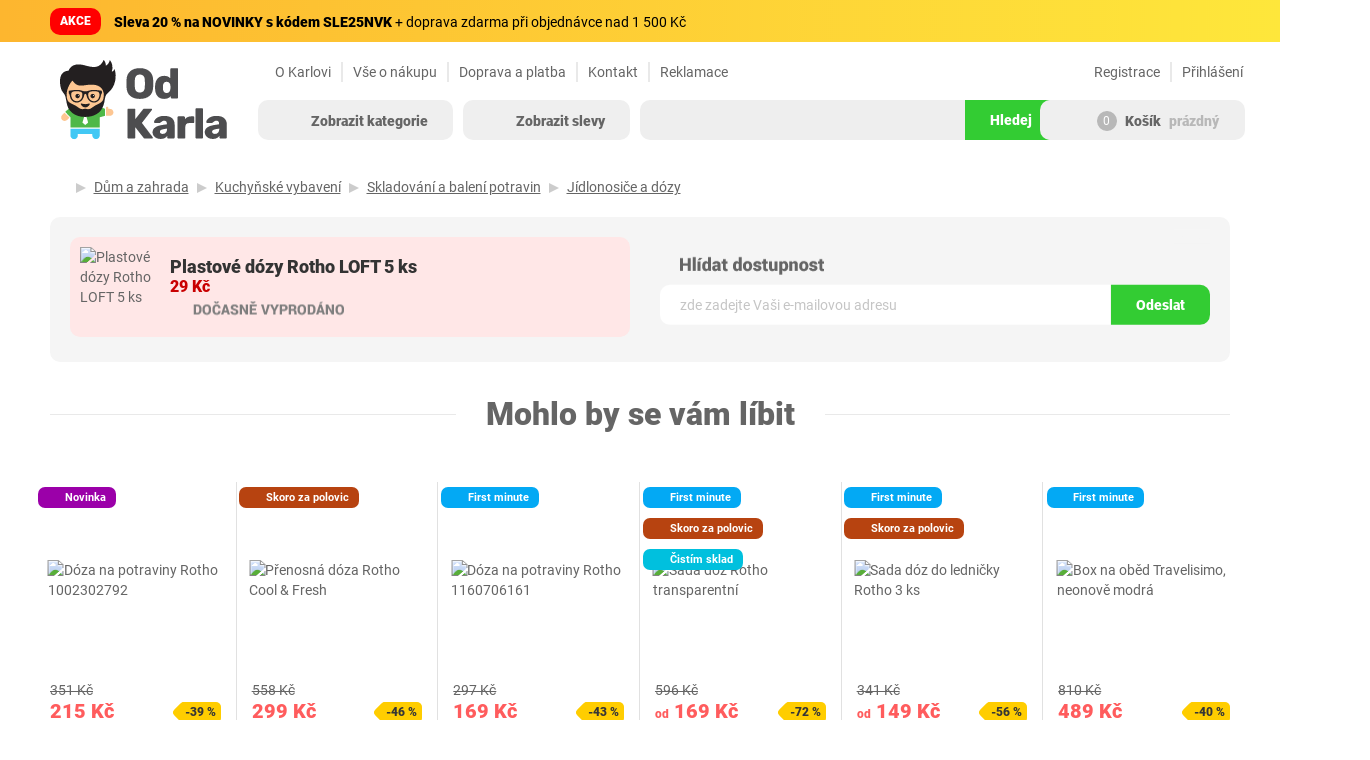

--- FILE ---
content_type: text/html; charset=utf-8
request_url: https://www.odkarla.cz/plastove-dozy-rotho-loft-5-ks
body_size: 58255
content:
<!DOCTYPE html>
<html lang="cs">
<head>
    <meta charset="utf-8">
    <meta http-equiv="X-UA-Compatible" content="IE=edge">
    <meta name="viewport" content="width=device-width, initial-scale=1.0">
    <meta name="theme-color" content="#41D551">

    <script>
        dataLayer = [{"ecomm_pcat":["Dům a zahrada","Kuchyňské vybavení","Skladování a balení potravin","Jídlonosiče a dózy"],"ecomm_prodid":[242606],"ecomm_pname":["Plastové dózy Rotho LOFT 5 ks"],"ecomm_totalvalue":"29.00","ecomm_detailtype":"singlesold","retargeting":"no","ecomm_pagetype":"product"}];
                dataLayer.push({"page":{"environment":"production","type":"product"}});
                dataLayer.push({"ecommerce":{"detail":{"actionField":{"list":"Product detail"},"products":[{"name":"Plastov\u00e9 d\u00f3zy Rotho LOFT 5 ks","id":242606,"price":23.97,"brand":"Rotho","category":"D\u016fm a zahrada\/Kuchy\u0148sk\u00e9 vybaven\u00ed\/Skladov\u00e1n\u00ed a balen\u00ed potravin\/J\u00eddlonosi\u010de a d\u00f3zy","variant":null}]}}});
                dataLayer.push({"ecommerce":null});
                dataLayer.push({"event":"view_item","ecommerce":{"currency":"CZK","value":29,"items":[{"item_name":"Plastov\u00e9 d\u00f3zy Rotho LOFT 5 ks","item_id":242606,"price":29,"item_brand":"Rotho","item_category":"D\u016fm a zahrada","item_category2":"Kuchy\u0148sk\u00e9 vybaven\u00ed","item_category3":"Skladov\u00e1n\u00ed a balen\u00ed potravin","item_category4":"J\u00eddlonosi\u010de a d\u00f3zy","item_variant":null,"index":0,"quantity":0}]}});
                        dataLayer.push({"event":"crto_productpage","crto":{"email":"","products":[242606]}});
            </script>
        
        <script>(function(w,d,s,l,i){w[l]=w[l]||[];w[l].push({'gtm.start':
                    new Date().getTime(),event:'gtm.js'});const f=d.getElementsByTagName(s)[0],
                j=d.createElement(s),dl=l!=='dataLayer'?'&l='+l:'';j.async=true;j.src=
                'https://www.googletagmanager.com/gtm.js?id='+i+dl;f.parentNode.insertBefore(j,f);
            })(window,document,'script','dataLayer','GTM-T3R3LC2');</script>
    
    
    <meta property="fb:app_id" content="1739715322780267">
    <meta property="og:title" content="Plastové dózy Rotho LOFT 5 ks">
    <meta property="og:type" content="product">
    <meta property="og:image" content="https://kobra.odkarla.cz/t1/490x490/c6/e9/242606/242606_0.jpg/~/plastove-dozy-rotho-loft-5-ks">    <meta property="og:url" content="https://www.odkarla.cz/plastove-dozy-rotho-loft-5-ks~p242606">    <meta property="og:locale" content="cs_CZ">
    <meta property="og:site_name" content="OdKarla.cz">
    <meta property="og:description" content="Plastové dózy Rotho LOFT 5 ks. Sada dóz, 2x velká miska - 20 x 10 x 14 cm ( 2,1 litru ), 1…, EAN: 7610859185464, SKLADEM, garance nejlepší ceny.">    <meta name="twitter:image" content="https://kobra.odkarla.cz/t1/490x490/c6/e9/242606/242606_0.jpg/~/plastove-dozy-rotho-loft-5-ks">
    
        <meta name="robots" content="">
    
    <title>Plastové dózy Rotho LOFT 5 ks - bazar | OdKarla.cz</title>
            <meta name="description" content="Plastové dózy Rotho LOFT 5 ks. Sada dóz, 2x velká miska - 20 x 10 x 14 cm ( 2,1 litru ), 1…, EAN: 7610859185464, SKLADEM, garance nejlepší ceny.">            <meta name="keywords" content="Plastové dózy">
    <link rel="preconnect" href="https://cdn.odkarla.cz">
    <link rel="preconnect" href="https://kobra.odkarla.cz">
    <link rel="preconnect" href="https://j.clarity.ms">
    <link rel="preconnect" href="https://c.imedia.cz">
    <link rel="preconnect" href="https://c.seznam.cz">
    <link rel="preconnect" href="https://sync.outrbrain.com">
    <link rel="preconnect" href="https://cdn.luigisbox.tech">
    <link rel="dns-prefetch" href="//live.luigisbox.tech">

    <link rel="preload" as="font" type="font/woff2" href="https://cdn.odkarla.cz/fontawesome/7.0.0-web/webfonts/fa-solid-900.woff2" crossorigin="anonymous">
    <link rel="preload" as="font" type="font/woff2" href="https://cdn.odkarla.cz/fontawesome/7.0.0-web/webfonts/fa-regular-400.woff2" crossorigin="anonymous">
    <link rel="stylesheet" href="https://cdn.odkarla.cz/fontawesome/7.0.0-web/css/all.min.css" crossorigin="anonymous" type="text/css">

                <link rel="stylesheet" href="https://cdn.odkarla.cz/bootstrap/3.4.1/css/bootstrap.min.css" crossorigin="anonymous" type="text/css">
        <link rel="stylesheet" href="https://cdn.odkarla.cz/bootstrap-slider/9.1.1/css/bootstrap-slider.min.css" crossorigin="anonymous" type="text/css">
        <link rel="stylesheet" href="https://cdn.odkarla.cz/bootstrap-select/1.12.4/css/bootstrap-select.min.css" crossorigin="anonymous" type="text/css">
    
    <link rel="preload" as="font" type="font/woff2" href="https://cdn.odkarla.cz/fonts/roboto-v20-latin_latin-ext-regular.woff2" crossorigin="anonymous">
    <link rel="preload" as="font" type="font/woff2" href="https://cdn.odkarla.cz/fonts/roboto-v20-latin_latin-ext-italic.woff2" crossorigin="anonymous">
    <link rel="preload" as="font" type="font/woff2" href="https://cdn.odkarla.cz/fonts/roboto-v20-latin_latin-ext-100.woff2" crossorigin="anonymous">
    <link rel="preload" as="font" type="font/woff2" href="https://cdn.odkarla.cz/fonts/roboto-v20-latin_latin-ext-100italic.woff2" crossorigin="anonymous">
    <link rel="preload" as="font" type="font/woff2" href="https://cdn.odkarla.cz/fonts/roboto-v20-latin_latin-ext-500.woff2" crossorigin="anonymous">
    <link rel="preload" as="font" type="font/woff2" href="https://cdn.odkarla.cz/fonts/roboto-v20-latin_latin-ext-500italic.woff2" crossorigin="anonymous">
    <link rel="preload" as="font" type="font/woff2" href="https://cdn.odkarla.cz/fonts/roboto-v20-latin_latin-ext-700.woff2" crossorigin="anonymous">
    <link rel="preload" as="font" type="font/woff2" href="https://cdn.odkarla.cz/fonts/roboto-v20-latin_latin-ext-700italic.woff2" crossorigin="anonymous">
    <link rel="preload" as="font" type="font/woff2" href="https://cdn.odkarla.cz/fonts/roboto-v20-latin_latin-ext-900.woff2" crossorigin="anonymous">
    <link rel="preload" as="font" type="font/woff2" href="https://cdn.odkarla.cz/fonts/roboto-v20-latin_latin-ext-900italic.woff2" crossorigin="anonymous">

    
    
            <link rel="canonical" href="https://www.odkarla.cz/plastove-dozy-rotho-loft-5-ks~p242606">
    
    <link rel="shortcut icon" href="https://cdn.odkarla.cz/ico/favicon.ico" type="image/x-icon">
    <link rel="apple-touch-icon" href="https://cdn.odkarla.cz/ico/apple-touch-icon.png">
    <link rel="apple-touch-icon" sizes="114x114" href="https://cdn.odkarla.cz/ico/apple-touch-icon-114x114.png">
    <link rel="apple-touch-icon-precomposed" href="https://cdn.odkarla.cz/ico/apple-touch-icon-precomposed.png">
    <link rel="icon" sizes="192x192" href="https://cdn.odkarla.cz/ico/karel-192x192.png">
    <link rel="icon" sizes="512x512" href="https://cdn.odkarla.cz/ico/karel-512x512.png">

        <link href="/css/style.min.css?r=1769955727" rel="stylesheet" type="text/css">

        
    <meta name="p:domain_verify" content="8c53621889c89aff9d7ec0bfc8751c8b">
    <meta name="google-site-verification" content="STNRS5XDql7MjfCY58CDSperhkduC1LcTHNXIRXXaRw">
    <meta name="google-site-verification" content="WedzY8f83OpMfIPN2x85x9viq6E-COJxl98z8hrUYws">
    <meta name="google-site-verification" content="d1U9YByAG8LC3CK19JfNESI40I1vRtIWi-t8NFz3XsI">

        <script async src="https://scripts.luigisbox.tech/LBX-260203.js"></script>

    <style>
        .label-product-inner {
            height: 510px;
            width: 510px;
            text-align: center;
        }
        .label-product-inner img {
            max-height: 100%;
            max-width: 100%;
        }
        .product-row .product-image>div ul:not(.product-page-action)>li img {
            max-height: 100%;
            max-width: 100%;
            width: auto;
            height: auto;
        }
        .image-caption img {
            margin: auto;
            max-height: 490px;
            max-width: 490px;
            width: auto;
            height: auto;
        }
        .product-list-rating {
            position: absolute;
            height: 15px;
            background-image: url(/css/image/rating-star-gold.svg);
        }
        @media (max-width: 1023px) {
            .detail-new-change5 .label-product-inner {
                display: block;
                margin: 0 auto;
                width: 100%;
                height: 490px;
            }
        }
        @media (max-width: 767px) {
            .image-caption img {
                max-height: 100%;
                max-width: 100%;
            }
            .detail-new-change5 .label-product-inner {
                position: relative;
                margin-left: 15px;
                width: calc(100% - 30px);
                height: unset;
            }
            .label-product-inner {
                max-height: 100%;
                max-width: 100%;
                height: max-content;
                width: max-content;
            }
        }
    </style>

</head>
<body class="scrollchange">
<noscript><iframe src="https://www.googletagmanager.com/ns.html?id=GTM-T3R3LC2"
                  height="0" width="0" style="display:none;visibility:hidden"></iframe></noscript>

<div id="fb-root"></div>

<script type="application/json" id="js-eshop-configuration">
    {"currencyId":1,"customerId":null,"showNewcomerPopup":false,"switchCountryPopup":null,"isSecretEshopDiscountShown":false,"searchBoxQuery":"","countryCode":"cz","luigisboxTrackerId":"224905-260203","luigisboxHostname":"www.odkarla.cz"}
</script>
<header>

        <div id="js-header-banner">
                    <div class="lp-special-action-wrap lpsa-yellow">
                <div class="lp-special-action-validity-container visible-xs">
                    <div class="lp-special-action-today-only">AKCE</div>
                </div>
                <a href="/nove-v-nabidce" class="lp-special-action-link">
                    <div class="container">
                        <div class="row">
                            <div class="lp-special-action-validity-container visible-xl visible-lg visible-md visible-sm">
                                <div class="lp-special-action-today-only">AKCE</div>
                            </div>
                            <div class="lp-special-action-inner">
                                <div class="lp-special-action-text">
                                    <span class="lp-special-action-text-heading">
                                        <strong>Sleva 20 % na NOVINKY s kódem SLE25NVK</strong>
                                            + doprava zdarma při objednávce nad 1&nbsp;500&nbsp;Kč
                                    </span>
                                </div>
                            </div>
                            <button class="close close-header-banner" id="js-close-header-banner">
                                <i class="fa-solid fa-times"></i>
                            </button>
                        </div>
                    </div>
                </a>
            </div>
            </div>

    <div class="header-top">
        <div class="container">
            <div class="row">
                <div class="col-md-10 col-md-offset-2 col-sm-12 col-sm-0 top-navigation-container" id="topNavigationContainer">
                    <ul id="top-navigation" class="list-unstyled">
            <li>
            <a href="/bazar-odkarla~t58">O Karlovi</a>
        </li>

        <li>
            <a href="/vse-o-nakupu~t3">Vše o nákupu</a>
        </li>

        <li>
            <a href="/doprava-platba~t46">Doprava a platba</a>
        </li>

        <li>
            <a href="/kontakt~t5">Kontakt</a>
        </li>

        <li>
            <a href="/sos~t73">Reklamace</a>
        </li>
    
    <li class="mobile">
        <a href="/"><i class="fa-solid fa-home"></i> Úvodní stránka</a>
    </li>

    <li class="mobile">
        <a href="/bazar-odkarla~t58"><i class="fab fa-kickstarter-k"></i> O Karlovi</a>
    </li>

    <li class="mobile">
        <a href="/vse-o-nakupu~t3"><i class="fa-solid fa-shopping-bag"></i> Vše o nákupu</a>
    </li>

    <li class="mobile">
        <a href="/doprava-platba~t46"><i class="fa-solid fa-truck"></i> Doprava a platba</a>
    </li>

    <li class="mobile">
        <a href="/kontakt~t5"><i class="fa-solid fa-envelope"></i> Kontakt</a>
    </li>

            <li class="right padding">
            <a href="#" class="js-open-login-form" rel="nofollow" style="cursor: pointer;">
                Přihlášení
            </a>

                    <li class="right">
                <a href="/registrace" rel="nofollow">
                    Registrace
                </a>
            </li>
            </ul>
                </div>
            </div>
        </div>
    </div>

    <style>
        @media (max-width: 768px) {
            header .header-bottom .header-bottom-inner .logo-container img.logo {
                width: 115px;
                height: 54px;
            }
            header .header-bottom .header-bottom-inner .logo-container img.fixed-logo {
                width: 147px;
                height: 34px;
            }
        }
    </style>

    <div class="header-bottom">
        <div class="header-bottom-inner with-product-title">
            <div class="container">
                <div class="row">
                    <div class="logo-container">
                        <a href="/">
                            <svg class="img-responsive logo"
                                viewBox="425.6045454545454 484.3636363636364 229.0909090909091 111.27272727272727"
                                version="1.1"
                                xmlns:xlink="http://www.w3.org/1999/xlink" xmlns="http://www.w3.org/2000/svg">
                                <title>OdKarla.cz</title>
                                <desc>OdKarla.cz</desc>
                                <g id="8ff185ec-8502-4861-ad11-3f3158fcace2" transform="matrix(1 0 0 1 540 540)">
                                <rect height="1080" width="1080" ry="0" rx="0" y="-540" x="-540" style="stroke: none; stroke-width: 1; stroke-dasharray: none; stroke-linecap: butt; stroke-dashoffset: 0; stroke-linejoin: miter; stroke-miterlimit: 4; fill: rgb(255,255,255); fill-rule: nonzero; opacity: 1; visibility: hidden;"/>
                                </g>
                                <g id="a1d574e8-7eae-4401-8cbf-36391ed8e681" transform="matrix(1 0 0 1 540 540)">
                                </g>
                                <g id="91b95fc1-1d74-4c7f-9261-792e79a0fce7" transform="matrix(0.48 0 0 0.83 464.23 547.19)">
                                    <rect height="66.167" width="66.167" ry="0" rx="0" y="-33.0835" x="-33.0835" style="stroke: rgb(0,0,0); stroke-opacity: 0; stroke-width: 0; stroke-dasharray: none; stroke-linecap: butt; stroke-dashoffset: 0; stroke-linejoin: miter; stroke-miterlimit: 4; fill: rgb(255,255,255); fill-rule: nonzero; opacity: 1;"/>
                                </g>
                                <g transform="matrix(1 0 0 1 540 540)">
                                    <g style="">
                                                <g transform="matrix(1 0 0 -1 -76 -6.29)">
                                        <path stroke-linecap="round" d="M 0 0 C -0.35 0 -0.631 0.281 -0.631 0.629 C -0.631 0.979 -0.35 1.259 0 1.259 C 0.348 1.259 0.631 0.979 0.631 0.629 C 0.631 0.281 0.348 0 0 0 Z M -19.708 0 C -20.058 0 -20.337 0.281 -20.337 0.629 C -20.337 0.979 -20.058 1.259 -19.708 1.259 C -19.361 1.259 -19.076 0.979 -19.076 0.629 C -19.076 0.281 -19.361 0 -19.708 0 Z M 9.284 13.191 C 4.628 16.553 -2.254 16.68 -8.882 15.714 C -16.112 14.659 -22.476 13.062 -28.158 21.905 C -28.506 21.578 -28.837 21.238 -29.164 20.887 C -32.668 16.758 -36.114 8.88 -36.267 1.792 C -36.213 -1.002 -35.731 -3.689 -34.882 -6.204 C -33.165 -9.09 -30.108 -10.578 -27.696 -11.759 C -24.769 -13.192 -23.086 -14.184 -20.429 -16.158 C -18.893 -17.299 -17.411 -18.395 -14.88 -18.601 C -13.057 -18.748 -12.339 -18.095 -10.698 -18.054 L -10.698 -18.052 L -10.673 -18.054 L -10.642 -18.052 L -10.642 -18.054 C -9.004 -18.095 -8.287 -18.748 -6.462 -18.601 C -3.935 -18.395 -2.451 -17.299 -0.913 -16.158 C 1.742 -14.184 3.427 -13.192 6.353 -11.759 C 8.771 -10.575 11.855 -9.007 13.572 -6.104 C 13.572 -6.1 13.572 -6.098 13.574 -6.098 C 13.814 -5.37 14.029 -4.627 14.209 -3.87 L 14.141 -3.843 C 15.929 3.796 13.515 10.136 9.284 13.191" transform="translate(10.77, -1.64)" style="stroke: none; stroke-width: 1; stroke-dasharray: none; stroke-linecap: butt; stroke-dashoffset: 0; stroke-linejoin: miter; stroke-miterlimit: 4; fill: rgb(253,198,146); fill-rule: nonzero; opacity: 1;"/>
                                        </g>
                                                <g transform="matrix(1 0 0 -1 -4.61 -20.91)">
                                        <path stroke-linecap="round" d="M 0 0 C 1.156 1.175 1.771 2.974 1.846 5.4 C 1.921 7.562 1.959 9.112 1.959 10.043 C 1.959 10.976 1.921 12.486 1.846 14.577 C 1.771 17 1.156 18.801 0 19.975 C -1.157 21.15 -2.706 21.738 -4.645 21.738 C -6.622 21.738 -8.188 21.15 -9.345 19.975 C -10.501 18.801 -11.116 17 -11.192 14.577 C -11.229 13.531 -11.247 12.02 -11.247 10.043 C -11.247 8.03 -11.229 6.482 -11.192 5.4 C -11.116 2.974 -10.501 1.175 -9.345 0 C -8.188 -1.175 -6.622 -1.762 -4.645 -1.762 C -2.706 -1.762 -1.157 -1.175 0 0 Z M -17.178 -6.295 C -20.24 -3.721 -21.864 0.065 -22.049 5.065 C -22.087 6.109 -22.106 7.713 -22.106 9.876 C -22.106 12.04 -22.087 13.662 -22.049 14.743 C -21.902 19.668 -20.269 23.463 -17.15 26.13 C -14.037 28.798 -9.867 30.131 -4.645 30.131 C 0.54 30.131 4.69 28.798 7.806 26.13 C 10.92 23.463 12.551 19.668 12.701 14.743 C 12.776 12.58 12.813 10.958 12.813 9.876 C 12.813 8.756 12.776 7.153 12.701 5.065 C 12.513 0.065 10.901 -3.721 7.862 -6.295 C 4.821 -8.868 0.651 -10.156 -4.645 -10.156 C -9.941 -10.156 -14.119 -8.868 -17.178 -6.295" transform="translate(4.65, -9.99)" style="stroke: none; stroke-width: 1; stroke-dasharray: none; stroke-linecap: butt; stroke-dashoffset: 0; stroke-linejoin: miter; stroke-miterlimit: 4; fill: rgb(77,77,79); fill-rule: nonzero; opacity: 1;"/>
                                        </g>
                                                <g transform="matrix(1 0 0 -1 30.29 -20.91)">
                                        <path stroke-linecap="round" d="M 0 0 C 0.782 1.027 1.21 2.324 1.286 3.89 C 1.362 4.934 1.399 5.642 1.399 6.016 C 1.399 6.427 1.362 7.116 1.286 8.086 C 1.21 9.541 0.773 10.745 -0.029 11.696 C -0.831 12.647 -2.015 13.122 -3.582 13.122 C -5.26 13.122 -6.462 12.627 -7.191 11.64 C -7.917 10.65 -8.337 9.279 -8.45 7.526 L -8.505 5.791 L -8.45 4.056 C -8.337 2.304 -7.917 0.933 -7.191 -0.055 C -6.462 -1.044 -5.26 -1.537 -3.582 -1.537 C -1.979 -1.537 -0.785 -1.026 0 0 Z M -15.359 -5.902 C -17.429 -3.627 -18.54 -0.382 -18.689 3.834 L -18.745 5.791 L -18.689 7.806 C -18.54 11.871 -17.422 15.07 -15.332 17.403 C -13.244 19.733 -10.408 20.899 -6.827 20.899 C -3.47 20.899 -0.766 19.817 1.286 17.654 L 1.286 29.572 C 1.286 29.982 1.426 30.318 1.706 30.58 C 1.986 30.84 2.312 30.971 2.685 30.971 L 9.903 30.971 C 10.314 30.971 10.659 30.84 10.938 30.58 C 11.218 30.318 11.358 29.982 11.358 29.572 L 11.358 -7.357 C 11.358 -7.768 11.218 -8.103 10.938 -8.363 C 10.659 -8.626 10.314 -8.757 9.903 -8.757 L 3.246 -8.757 C 2.872 -8.757 2.545 -8.616 2.266 -8.337 C 1.986 -8.057 1.846 -7.73 1.846 -7.357 L 1.846 -5.622 C -0.168 -8.084 -3.059 -9.316 -6.827 -9.316 C -10.445 -9.316 -13.289 -8.179 -15.359 -5.902" transform="translate(3.69, -10.83)" style="stroke: none; stroke-width: 1; stroke-dasharray: none; stroke-linecap: butt; stroke-dashoffset: 0; stroke-linejoin: miter; stroke-miterlimit: 4; fill: rgb(77,77,79); fill-rule: nonzero; opacity: 1;"/>
                                        </g>
                                                <g transform="matrix(1 0 0 -1 -4.24 31.54)">
                                        <path stroke-linecap="round" d="M 0 0 C -0.278 0.279 -0.418 0.604 -0.418 0.977 L -0.418 37.292 C -0.418 37.701 -0.289 38.047 -0.027 38.327 C 0.233 38.607 0.569 38.747 0.98 38.747 L 8.482 38.747 C 8.891 38.747 9.227 38.607 9.489 38.327 C 9.749 38.047 9.88 37.701 9.88 37.292 L 9.88 25.094 L 19.785 37.628 C 20.194 38.374 20.922 38.747 21.966 38.747 L 30.528 38.747 C 30.825 38.747 31.096 38.625 31.338 38.382 C 31.58 38.14 31.702 37.87 31.702 37.572 C 31.702 37.272 31.627 37.048 31.479 36.901 L 18.441 20.003 L 32.542 1.425 C 32.692 1.277 32.765 1.052 32.765 0.754 C 32.765 0.455 32.645 0.184 32.403 -0.058 C 32.158 -0.3 31.869 -0.42 31.534 -0.42 L 22.75 -0.42 C 22.153 -0.42 21.667 -0.3 21.295 -0.058 C 20.922 0.184 20.66 0.437 20.511 0.699 L 9.88 14.351 L 9.88 0.977 C 9.88 0.604 9.749 0.279 9.489 0 C 9.227 -0.281 8.891 -0.42 8.482 -0.42 L 0.98 -0.42 C 0.607 -0.42 0.28 -0.281 0 0" transform="translate(-16.17, -19.16)" style="stroke: none; stroke-width: 1; stroke-dasharray: none; stroke-linecap: butt; stroke-dashoffset: 0; stroke-linejoin: miter; stroke-miterlimit: 4; fill: rgb(77,77,79); fill-rule: nonzero; opacity: 1;"/>
                                        </g>
                                                <g transform="matrix(1 0 0 -1 26.39 36.57)">
                                        <path stroke-linecap="round" d="M 0 0 C 1.027 1.08 1.539 2.647 1.539 4.698 L 1.539 5.371 L -3.105 4.587 C -6.238 3.989 -7.805 2.87 -7.805 1.23 C -7.805 0.371 -7.441 -0.319 -6.715 -0.84 C -5.986 -1.365 -5.083 -1.624 -4.001 -1.624 C -2.359 -1.624 -1.026 -1.084 0 0 Z M -12.198 -7.08 C -13.821 -6.316 -15.09 -5.261 -16.003 -3.919 C -16.918 -2.576 -17.374 -1.102 -17.374 0.502 C -17.374 3.039 -16.32 5.1 -14.213 6.686 C -12.104 8.27 -9.203 9.361 -5.511 9.958 L 1.426 11.022 L 1.426 11.693 C 1.426 13.073 1.147 14.079 0.589 14.715 C 0.029 15.349 -0.924 15.665 -2.265 15.665 C -3.012 15.665 -3.636 15.534 -4.14 15.274 C -4.644 15.012 -5.214 14.621 -5.846 14.098 C -6.333 13.688 -6.761 13.39 -7.135 13.204 C -7.284 12.942 -7.47 12.812 -7.693 12.812 L -14.183 12.812 C -14.556 12.812 -14.865 12.932 -15.107 13.176 C -15.349 13.419 -15.452 13.708 -15.414 14.044 C -15.379 15.049 -14.874 16.178 -13.904 17.428 C -12.935 18.677 -11.462 19.75 -9.483 20.645 C -7.508 21.541 -5.064 21.989 -2.154 21.989 C 2.471 21.989 5.903 20.971 8.142 18.939 C 10.38 16.905 11.498 14.154 11.498 10.686 L 11.498 -6.269 C 11.498 -6.642 11.367 -6.967 11.107 -7.246 C 10.845 -7.527 10.51 -7.666 10.101 -7.666 L 3.217 -7.666 C 2.844 -7.666 2.519 -7.527 2.24 -7.246 C 1.959 -6.967 1.82 -6.642 1.82 -6.269 L 1.82 -4.31 C 0.997 -5.467 -0.139 -6.41 -1.594 -7.136 C -3.05 -7.863 -4.785 -8.226 -6.798 -8.226 C -8.776 -8.226 -10.576 -7.844 -12.198 -7.08" transform="translate(2.94, -6.88)" style="stroke: none; stroke-width: 1; stroke-dasharray: none; stroke-linecap: butt; stroke-dashoffset: 0; stroke-linejoin: miter; stroke-miterlimit: 4; fill: rgb(77,77,79); fill-rule: nonzero; opacity: 1;"/>
                                        </g>
                                                <g transform="matrix(1 0 0 -1 55.58 36.57)">
                                        <path stroke-linecap="round" d="M 0 0 C -0.28 0.279 -0.418 0.604 -0.418 0.977 L -0.418 27.22 C -0.418 27.631 -0.289 27.975 -0.027 28.255 C 0.234 28.536 0.569 28.675 0.98 28.675 L 7.806 28.675 C 8.217 28.675 8.562 28.536 8.841 28.255 C 9.121 27.975 9.261 27.631 9.261 27.22 L 9.261 25.094 C 10.305 26.25 11.527 27.136 12.926 27.752 C 14.326 28.367 15.883 28.675 17.598 28.675 L 20.117 28.675 C 20.526 28.675 20.862 28.545 21.123 28.284 C 21.383 28.022 21.515 27.687 21.515 27.276 L 21.515 21.178 C 21.515 20.803 21.383 20.478 21.123 20.199 C 20.862 19.919 20.526 19.779 20.117 19.779 L 14.466 19.779 C 12.973 19.779 11.825 19.368 11.025 18.547 C 10.221 17.726 9.821 16.569 9.821 15.078 L 9.821 0.977 C 9.821 0.566 9.681 0.231 9.401 -0.03 C 9.121 -0.291 8.777 -0.42 8.366 -0.42 L 0.98 -0.42 C 0.607 -0.42 0.281 -0.281 0 0" transform="translate(-10.55, -14.13)" style="stroke: none; stroke-width: 1; stroke-dasharray: none; stroke-linecap: butt; stroke-dashoffset: 0; stroke-linejoin: miter; stroke-miterlimit: 4; fill: rgb(77,77,79); fill-rule: nonzero; opacity: 1;"/>
                                        </g>
                                                <g transform="matrix(1 0 0 -1 73.01 31.26)">
                                        <path stroke-linecap="round" d="M 0 0 C -0.28 0.261 -0.42 0.596 -0.42 1.007 L -0.42 37.938 C -0.42 38.348 -0.28 38.684 0 38.944 C 0.279 39.205 0.624 39.337 1.035 39.337 L 8.028 39.337 C 8.438 39.337 8.774 39.205 9.036 38.944 C 9.297 38.684 9.428 38.348 9.428 37.938 L 9.428 1.007 C 9.428 0.634 9.297 0.309 9.036 0.03 C 8.774 -0.251 8.438 -0.39 8.028 -0.39 L 1.035 -0.39 C 0.624 -0.39 0.279 -0.261 0 0" transform="translate(-4.5, -19.47)" style="stroke: none; stroke-width: 1; stroke-dasharray: none; stroke-linecap: butt; stroke-dashoffset: 0; stroke-linejoin: miter; stroke-miterlimit: 4; fill: rgb(77,77,79); fill-rule: nonzero; opacity: 1;"/>
                                        </g>
                                                <g transform="matrix(1 0 0 -1 94.6 36.57)">
                                        <path stroke-linecap="round" d="M 0 0 C 1.025 1.08 1.537 2.647 1.537 4.698 L 1.537 5.371 L -3.105 4.587 C -6.24 3.989 -7.805 2.87 -7.805 1.23 C -7.805 0.371 -7.443 -0.319 -6.715 -0.84 C -5.988 -1.365 -5.084 -1.624 -4.001 -1.624 C -2.361 -1.624 -1.028 -1.084 0 0 Z M -14.213 6.686 C -12.106 8.27 -9.205 9.361 -5.513 9.958 L 1.426 11.022 L 1.426 11.693 C 1.426 13.073 1.147 14.079 0.587 14.715 C 0.027 15.349 -0.924 15.665 -2.267 15.665 C -3.013 15.665 -3.638 15.534 -4.14 15.274 C -4.644 15.012 -5.214 14.621 -5.848 14.098 C -6.333 13.688 -6.761 13.39 -7.134 13.204 C -7.284 12.942 -7.47 12.812 -7.694 12.812 L -14.185 12.812 C -14.558 12.812 -14.865 12.932 -15.107 13.176 C -15.351 13.419 -15.454 13.708 -15.416 14.044 C -15.379 15.049 -14.876 16.178 -13.906 17.428 C -12.935 18.677 -11.462 19.75 -9.485 20.645 C -7.508 21.541 -5.064 21.989 -2.154 21.989 C 2.471 21.989 5.903 20.971 8.142 18.939 C 10.379 16.905 11.498 14.154 11.498 10.686 L 11.498 -6.269 C 11.498 -6.642 11.367 -6.967 11.107 -7.246 C 10.845 -7.527 10.51 -7.666 10.099 -7.666 L 3.217 -7.666 C 2.844 -7.666 2.517 -7.527 2.238 -7.246 C 1.957 -6.967 1.818 -6.642 1.818 -6.269 L 1.818 -4.31 C 0.997 -5.467 -0.139 -6.41 -1.594 -7.136 C -3.05 -7.863 -4.785 -8.226 -6.8 -8.226 C -8.776 -8.226 -10.576 -7.844 -12.199 -7.08 C -13.821 -6.316 -15.09 -5.261 -16.003 -3.919 C -16.918 -2.576 -17.375 -1.102 -17.375 0.502 C -17.375 3.039 -16.32 5.1 -14.213 6.686" transform="translate(2.94, -6.88)" style="stroke: none; stroke-width: 1; stroke-dasharray: none; stroke-linecap: butt; stroke-dashoffset: 0; stroke-linejoin: miter; stroke-miterlimit: 4; fill: rgb(77,77,79); fill-rule: nonzero; opacity: 1;"/>
                                        </g>
                                                <g transform="matrix(1 0 0 -1 -76.16 22.79)">
                                        <path stroke-linecap="round" d="M 0 0 L -3.75 3.13 L -1.43 10.911 C -0.886 10.89 -0.337 10.877 0.226 10.881 L 0.282 10.881 C 0.673 10.879 1.055 10.884 1.437 10.894 L 3.749 3.13 L 0 0 Z M 17.983 24.319 C 8.26 13.052 -8.768 13.052 -18.49 24.319 L -26.247 17.086 L -19.406 10.113 L -19.404 10.113 L -19.404 -3.193 C -6.636 -3.193 6.128 -3.193 18.897 -3.193 L 18.9 10.113 L 25.741 11.964 L 25.741 21.139 L 17.983 24.319" transform="translate(0.25, -10.56)" style="stroke: none; stroke-width: 1; stroke-dasharray: none; stroke-linecap: butt; stroke-dashoffset: 0; stroke-linejoin: miter; stroke-miterlimit: 4; fill: rgb(79,184,72); fill-rule: nonzero; opacity: 1;"/>
                                        </g>
                                                <g transform="matrix(1 0 0 -1 -75.91 7.81)">
                                        <path stroke-linecap="round" d="M 0 0 L -0.004 0 C -2.214 0 -4.227 1.349 -5.572 3.534 C -6.122 4.433 -5.829 5.404 -4.422 5.02 C -3.237 4.697 -1.654 4.309 0 4.257 C 1.654 4.309 3.234 4.697 4.419 5.02 C 5.827 5.404 6.121 4.433 5.57 3.534 C 4.229 1.349 2.212 0 0.001 0 L 0 0" transform="translate(0, -2.55)" style="stroke: none; stroke-width: 1; stroke-dasharray: none; stroke-linecap: butt; stroke-dashoffset: 0; stroke-linejoin: miter; stroke-miterlimit: 4; fill: rgb(35,31,32); fill-rule: evenodd; opacity: 1;"/>
                                        </g>
                                                <g transform="matrix(1 0 0 -1 -85.98 -4.5)">
                                        <path stroke-linecap="round" d="M 0 0 C -0.35 0 -0.63 0.281 -0.63 0.629 C -0.63 0.979 -0.35 1.259 0 1.259 C 0.346 1.259 0.631 0.979 0.631 0.629 C 0.631 0.281 0.346 0 0 0 Z M -1.037 2.728 C -2.626 2.728 -3.915 1.44 -3.915 -0.148 C -3.915 -1.739 -2.626 -3.027 -1.037 -3.027 C 0.552 -3.027 1.839 -1.739 1.839 -0.148 C 1.839 1.44 0.552 2.728 -1.037 2.728" transform="translate(1.04, 0.15)" style="stroke: none; stroke-width: 1; stroke-dasharray: none; stroke-linecap: butt; stroke-dashoffset: 0; stroke-linejoin: miter; stroke-miterlimit: 4; fill: rgb(35,31,32); fill-rule: nonzero; opacity: 1;"/>
                                        </g>
                                                <g transform="matrix(1 0 0 -1 -66.27 -4.5)">
                                        <path stroke-linecap="round" d="M 0 0 C -0.35 0 -0.631 0.281 -0.631 0.629 C -0.631 0.979 -0.35 1.259 0 1.259 C 0.348 1.259 0.631 0.979 0.631 0.629 C 0.631 0.281 0.348 0 0 0 Z M -1.037 2.728 C -2.625 2.728 -3.917 1.44 -3.917 -0.148 C -3.917 -1.739 -2.625 -3.027 -1.037 -3.027 C 0.553 -3.027 1.842 -1.739 1.842 -0.148 C 1.842 1.44 0.553 2.728 -1.037 2.728" transform="translate(1.04, 0.15)" style="stroke: none; stroke-width: 1; stroke-dasharray: none; stroke-linecap: butt; stroke-dashoffset: 0; stroke-linejoin: miter; stroke-miterlimit: 4; fill: rgb(35,31,32); fill-rule: nonzero; opacity: 1;"/>
                                        </g>
                                                <g transform="matrix(1 0 0 -1 -93.06 -24.29)">
                                        <path stroke-linecap="round" d="M 0 0 C -0.013 0.017 -0.023 0.033 -0.034 0.047 C -0.343 -0.252 -0.649 -0.591 -0.96 -0.95 C -0.649 -0.624 -0.33 -0.308 0 0" transform="translate(0.48, 0.45)" style="stroke: none; stroke-width: 1; stroke-dasharray: none; stroke-linecap: butt; stroke-dashoffset: 0; stroke-linejoin: miter; stroke-miterlimit: 4; fill: rgb(3,5,5); fill-rule: nonzero; opacity: 1;"/>
                                        </g>
                                                <g transform="matrix(1 0 0 -1 -101.42 -1.83)">
                                        <path stroke-linecap="round" d="M 0 0 C -0.038 0.21 -0.075 0.416 -0.117 0.613 C -0.079 0.407 -0.043 0.204 0 0" transform="translate(0.06, -0.31)" style="stroke: none; stroke-width: 1; stroke-dasharray: none; stroke-linecap: butt; stroke-dashoffset: 0; stroke-linejoin: miter; stroke-miterlimit: 4; fill: rgb(3,5,5); fill-rule: nonzero; opacity: 1;"/>
                                        </g>
                                                <g transform="matrix(1 0 0 -1 -72.62 -14.55)">
                                        <path stroke-linecap="round" d="M 0 0 C -0.179 -0.758 -0.398 -1.431 -0.689 -2.039 C -1.139 -2.982 -1.765 -3.79 -2.707 -4.574 C -4.119 -5.758 -5.772 -6.598 -7.427 -7.391 C -10.219 -8.73 -11.823 -9.656 -14.354 -11.495 C -15.818 -12.562 -17.232 -13.587 -19.647 -13.775 C -21.387 -13.915 -22.07 -13.308 -23.685 -13.266 C -25.25 -13.308 -25.933 -13.915 -27.671 -13.775 C -30.085 -13.587 -31.498 -12.562 -32.964 -11.495 C -35.497 -9.656 -37.101 -8.73 -39.892 -7.391 C -42.051 -6.353 -44.439 -5.34 -45.987 -3.431 C -47.765 -1.246 -48.01 2.561 -48.065 5.258 C -47.917 11.874 -44.632 18.777 -41.29 22.635 C -40.98 22.994 -40.673 23.333 -40.364 23.632 C -40.354 23.618 -40.343 23.602 -40.33 23.585 C -34.914 15.331 -28.848 16.82 -21.954 17.805 C -15.633 18.71 -9.071 18.591 -4.632 15.451 C -0.599 12.599 1.703 7.127 0 0 Z M 14.534 38.837 C 13.558 36.088 11.434 35.326 11.027 35.285 C 12.657 40.947 11.965 46.458 8.414 50.54 C 7.876 47.629 5.886 44.128 3.168 43.193 C 3.201 45.976 2.514 48.193 0.404 50.746 C -4.533 39.59 -12.544 40.441 -22.478 43.076 C -25.762 43.948 -29.029 44.827 -32.696 44.788 C -38.593 44.729 -43.215 42.321 -45.545 36.632 C -55.558 35.956 -58.185 27.393 -56.145 16.2 C -54.51 7.217 -50.737 8.268 -49.225 0.984 C -49.184 0.787 -49.146 0.581 -49.108 0.371 C -48.26 -3.662 -47.849 -8 -46.141 -11.795 C -43.452 -17.77 -36.308 -24.002 -23.685 -23.947 L -23.635 -23.947 C -11.014 -24.002 -3.868 -17.77 -1.179 -11.795 C -0.188 -9.601 0.723 -7.22 1.148 -4.864 C 1.665 -2.022 1.938 1.192 3.093 3.862 C 3.924 5.783 5.398 7.066 6.948 8.365 C 15.501 15.523 17.991 28.96 14.534 38.837" transform="translate(20.37, -13.4)" style="stroke: none; stroke-width: 1; stroke-dasharray: none; stroke-linecap: butt; stroke-dashoffset: 0; stroke-linejoin: miter; stroke-miterlimit: 4; fill: rgb(35,31,32); fill-rule: nonzero; opacity: 1;"/>
                                        </g>
                                                <g transform="matrix(1 0 0 -1 -43.97 15.41)">
                                        <path stroke-linecap="round" d="M 0 0 L -2.284 0 L -2.28 1.395 C -2.277 2.196 -2.924 2.846 -3.723 2.851 C -4.523 2.854 -5.174 2.207 -5.178 1.408 L -5.178 -9.136 L -0.04 -9.155 C 2.486 -9.168 4.546 -7.126 4.557 -4.599 C 4.567 -2.07 2.526 -0.013 0 0" transform="translate(0.31, 3.15)" style="stroke: none; stroke-width: 1; stroke-dasharray: none; stroke-linecap: butt; stroke-dashoffset: 0; stroke-linejoin: miter; stroke-miterlimit: 4; fill: rgb(253,198,146); fill-rule: evenodd; opacity: 1;"/>
                                        </g>
                                                <g transform="matrix(1 0 0 -1 -102.05 22.69)">
                                        <path stroke-linecap="round" d="M 0 0 C -1.787 -1.789 -4.686 -1.789 -6.473 0 C -8.258 1.787 -8.258 4.686 -6.473 6.471 L -3.468 9.476 L 3.003 3.005 L 0 0" transform="translate(2.4, -4.07)" style="stroke: none; stroke-width: 1; stroke-dasharray: none; stroke-linecap: butt; stroke-dashoffset: 0; stroke-linejoin: miter; stroke-miterlimit: 4; fill: rgb(253,198,146); fill-rule: evenodd; opacity: 1;"/>
                                        </g>
                                                <g transform="matrix(1 0 0 -1 -76.16 45.02)">
                                        <path stroke-linecap="round" d="M 0 0 C -6.312 0 -12.616 0 -18.927 0 C -22.155 0 -25.384 0 -28.615 0 L -28.615 -8.911 C -28.615 -11.588 -26.446 -13.757 -23.773 -13.757 C -21.229 -13.757 -19.167 -11.792 -18.963 -9.302 C -18.949 -9.14 -18.913 -8.982 -18.915 -8.813 L -18.927 -6.869 C -12.616 -6.863 -6.312 -6.863 -0.002 -6.869 L -0.011 -8.813 C -0.011 -8.869 0.004 -8.922 0.007 -8.978 C 0.043 -11.623 2.191 -13.757 4.842 -13.757 C 7.519 -13.757 9.686 -11.588 9.686 -8.911 L 9.686 0 C 6.459 0 3.228 0 0 0" transform="translate(9.46, 6.88)" style="stroke: none; stroke-width: 1; stroke-dasharray: none; stroke-linecap: butt; stroke-dashoffset: 0; stroke-linejoin: miter; stroke-miterlimit: 4; fill: rgb(66,200,244); fill-rule: evenodd; opacity: 1;"/>
                                        </g>
                                                <g transform="matrix(1 0 0 -1 -75.87 -4.25)">
                                        <path stroke-linecap="round" d="M 0 0 C -0.766 -4.815 -3.884 -6.958 -7.038 -6.99 C -10.414 -7.022 -13.828 -4.614 -14.402 0.052 C -14.783 3.149 -14.275 4.44 -12.608 5.212 C -10.152 6.347 -4.108 6.478 -1.713 5.325 C -0.215 4.607 0.499 3.141 0 0 Z M -22.289 0.052 C -22.859 -4.611 -26.281 -7.022 -29.654 -6.99 C -32.806 -6.958 -35.926 -4.815 -36.692 0 C -37.191 3.141 -36.477 4.607 -34.979 5.325 C -32.582 6.478 -26.539 6.347 -24.083 5.212 C -22.417 4.44 -21.909 3.149 -22.289 0.052 Z M -0.915 7.298 C -5.292 7.926 -10.075 8.24 -14.313 6.685 C -15.711 6.168 -17.02 5.917 -18.338 5.92 L -18.353 5.92 C -19.67 5.917 -20.983 6.168 -22.379 6.685 C -26.616 8.24 -31.398 7.926 -35.778 7.298 C -36.936 7.132 -38.213 6.955 -39.808 6.821 C -40.481 2.718 -39.636 3.24 -39.125 2.043 C -38.68 1.008 -38.477 -1.674 -37.223 -4.076 C -33.746 -10.735 -23.927 -10.436 -20.836 -2.425 C -20.389 -1.266 -20.046 -0.095 -19.819 0.96 C -19.562 2.149 -18.956 2.729 -18.353 2.707 L -18.353 2.705 L -18.338 2.705 L -18.338 2.707 C -17.737 2.729 -17.129 2.149 -16.873 0.96 C -16.645 -0.095 -16.304 -1.266 -15.856 -2.425 C -12.765 -10.436 -2.946 -10.735 0.529 -4.076 C 1.785 -1.674 1.988 1.008 2.431 2.043 C 2.944 3.24 3.788 2.718 3.115 6.821 C 1.521 6.955 0.244 7.132 -0.915 7.298" transform="translate(18.35, 0.48)" style="stroke: none; stroke-width: 1; stroke-dasharray: none; stroke-linecap: butt; stroke-dashoffset: 0; stroke-linejoin: miter; stroke-miterlimit: 4; fill: rgb(35,31,32); fill-rule: nonzero; opacity: 1;"/>
                                        </g>
                                    </g>
                                </g>
                            </svg>
                            <svg class="fixed-logo"
                                viewBox="0 0 350.43751 75.490066"
                                version="1.1"
                                xmlns:xlink="http://www.w3.org/1999/xlink" xmlns="http://www.w3.org/2000/svg">
                                <title>OdKarla.cz</title>
                                <desc>OdKarla.cz</desc>
                                <defs
                                    id="defs1" /><g
                                    id="g1-8"
                                    transform="translate(870.04062,-136.47997)"><path
                                    id="path1"
                                    d="m -839.02657,169.93676 c -0.24779,0 -0.44676,-0.19896 -0.44676,-0.44534 0,-0.24781 0.19897,-0.44604 0.44676,-0.44604 0.24639,0 0.44676,0.19823 0.44676,0.44604 0,0.24638 -0.20037,0.44534 -0.44676,0.44534 z m -13.95337,0 c -0.2478,0 -0.44534,-0.19896 -0.44534,-0.44534 0,-0.24781 0.19754,-0.44604 0.44534,-0.44604 0.24567,0 0.44746,0.19823 0.44746,0.44604 0,0.24638 -0.20179,0.44534 -0.44746,0.44534 z m 20.52649,-9.33931 c -3.29647,-2.38032 -8.16895,-2.47023 -12.86162,-1.78628 -5.11889,0.74693 -9.62463,1.87763 -13.64751,-4.38329 -0.24639,0.23153 -0.48075,0.47226 -0.71226,0.72076 -2.48085,2.92335 -4.92065,8.50103 -5.02896,13.51938 0.0383,1.97816 0.37947,3.88058 0.98058,5.6612 1.21565,2.04332 3.38001,3.09681 5.08773,3.93299 2.07233,1.01456 3.2639,1.71691 5.14508,3.1145 1.0875,0.80784 2.13675,1.58381 3.92871,1.72967 1.29071,0.10408 1.79906,-0.35825 2.9609,-0.38729 v -0.001 l 0.0176,0.001 0.0219,-0.001 v 0.001 c 1.15972,0.029 1.66736,0.49135 2.95947,0.38729 1.78912,-0.14586 2.83982,-0.92183 3.92872,-1.72967 1.87975,-1.39759 3.07274,-2.09994 5.14437,-3.1145 1.71195,-0.83829 3.89545,-1.94844 5.11109,-4.00378 0,-0.002 0,-0.005 10e-4,-0.005 0.16993,-0.51543 0.32213,-1.04148 0.44958,-1.57743 l -0.0481,-0.0192 c 1.26591,-5.40846 -0.44323,-9.89721 -3.43879,-12.06017"
                                    style="fill:#fabe80;fill-opacity:1;fill-rule:nonzero;stroke:none;stroke-width:0.708003" /><path
                                    id="path2"
                                    d="m -777.41403,196.6181 c 1.54133,-1.56667 2.36133,-3.96533 2.46133,-7.2 0.1,-2.88267 0.15067,-4.94933 0.15067,-6.19067 0,-1.244 -0.0507,-3.25733 -0.15067,-6.04533 -0.1,-3.23067 -0.92,-5.632 -2.46133,-7.19733 -1.54267,-1.56667 -3.608,-2.35067 -6.19334,-2.35067 -2.636,0 -4.724,0.784 -6.26666,2.35067 -1.54134,1.56533 -2.36134,3.96666 -2.46267,7.19733 -0.0493,1.39467 -0.0733,3.40933 -0.0733,6.04533 0,2.684 0.024,4.748 0.0733,6.19067 0.10133,3.23467 0.92133,5.63333 2.46267,7.2 1.54266,1.56667 3.63066,2.34933 6.26666,2.34933 2.58534,0 4.65067,-0.78266 6.19334,-2.34933 z m -22.904,8.39333 c -4.08267,-3.432 -6.248,-8.48 -6.49467,-15.14666 -0.0507,-1.392 -0.076,-3.53067 -0.076,-6.41467 0,-2.88533 0.0253,-5.048 0.076,-6.48933 0.196,-6.56667 2.37333,-11.62667 6.532,-15.18267 4.15067,-3.55733 9.71067,-5.33467 16.67333,-5.33467 6.91334,0 12.44667,1.77734 16.60133,5.33467 4.152,3.556 6.32667,8.616 6.52667,15.18267 0.1,2.884 0.14933,5.04666 0.14933,6.48933 0,1.49333 -0.0493,3.63067 -0.14933,6.41467 -0.25067,6.66666 -2.4,11.71466 -6.452,15.14666 -4.05467,3.43067 -9.61466,5.148 -16.676,5.148 -7.06133,0 -12.632,-1.71733 -16.71066,-5.148"
                                    style="fill:#444141;fill-opacity:1;fill-rule:nonzero;stroke:none;stroke-width:1.33333" /><path
                                    id="path3"
                                    d="m -732.15136,197.7381 c 1.04266,-1.36933 1.61333,-3.09867 1.71466,-5.18667 0.10134,-1.392 0.15067,-2.336 0.15067,-2.83466 0,-0.548 -0.0493,-1.46667 -0.15067,-2.76 -0.10133,-1.94 -0.684,-3.54534 -1.75333,-4.81334 -1.06933,-1.268 -2.648,-1.90133 -4.73733,-1.90133 -2.23734,0 -3.84,0.66 -4.812,1.976 -0.968,1.32 -1.528,3.148 -1.67867,5.48533 l -0.0733,2.31334 0.0733,2.31333 c 0.15067,2.336 0.71067,4.164 1.67867,5.48133 0.972,1.31867 2.57466,1.976 4.812,1.976 2.13733,0 3.72933,-0.68133 4.776,-2.04933 z m -20.47867,7.86933 c -2.76,-3.03333 -4.24133,-7.36 -4.44,-12.98133 l -0.0747,-2.60933 0.0747,-2.68667 c 0.19867,-5.42 1.68933,-9.68533 4.476,-12.796 2.784,-3.10667 6.56533,-4.66133 11.34,-4.66133 4.476,0 8.08133,1.44266 10.81733,4.32666 v -15.89066 c 0,-0.54667 0.18667,-0.99467 0.56,-1.344 0.37333,-0.34667 0.808,-0.52134 1.30533,-0.52134 h 9.624 c 0.548,0 1.008,0.17467 1.38,0.52134 0.37334,0.34933 0.56,0.79733 0.56,1.344 v 49.23866 c 0,0.548 -0.18666,0.99467 -0.56,1.34134 -0.372,0.35066 -0.832,0.52533 -1.38,0.52533 h -8.876 c -0.49866,0 -0.93466,-0.188 -1.30666,-0.56 -0.37334,-0.37333 -0.56,-0.80933 -0.56,-1.30667 v -2.31333 c -2.68533,3.28267 -6.54,4.92533 -11.564,4.92533 -4.824,0 -8.616,-1.516 -11.376,-4.552"
                                    style="fill:#444141;fill-opacity:1;fill-rule:nonzero;stroke:none;stroke-width:1.33333" /><path
                                    id="path4"
                                    d="m -698.33957,208.73837 c -0.37067,-0.372 -0.55734,-0.80533 -0.55734,-1.30267 v -48.42 c 0,-0.54533 0.172,-1.00666 0.52134,-1.38 0.34666,-0.37333 0.79466,-0.56 1.34266,-0.56 h 10.00267 c 0.54533,0 0.99333,0.18667 1.34266,0.56 0.34667,0.37334 0.52134,0.83467 0.52134,1.38 v 16.264 l 13.20666,-16.712 c 0.54534,-0.99466 1.516,-1.492 2.908,-1.492 h 11.416 c 0.396,0 0.75734,0.16267 1.08,0.48667 0.32267,0.32267 0.48534,0.68267 0.48534,1.08 0,0.4 -0.1,0.69867 -0.29734,0.89467 l -17.384,22.53066 18.80134,24.77067 c 0.2,0.19733 0.29733,0.49733 0.29733,0.89467 0,0.39866 -0.16,0.76 -0.48267,1.08266 -0.32666,0.32267 -0.712,0.48267 -1.15866,0.48267 h -11.712 c -0.796,0 -1.444,-0.16 -1.94,-0.48267 -0.49734,-0.32266 -0.84667,-0.66 -1.04534,-1.00933 l -14.17466,-18.20267 v 17.832 c 0,0.49734 -0.17467,0.93067 -0.52134,1.30267 -0.34933,0.37467 -0.79733,0.56 -1.34266,0.56 h -10.00267 c -0.49733,0 -0.93333,-0.18533 -1.30666,-0.56"
                                    style="fill:#444141;fill-opacity:1;fill-rule:nonzero;stroke:none;stroke-width:1.33333" /><path
                                    id="path5"
                                    d="m -632.01024,199.07703 c 1.36933,-1.44 2.052,-3.52933 2.052,-6.264 v -0.89733 l -6.192,1.04533 c -4.17734,0.79733 -6.26667,2.28933 -6.26667,4.476 0,1.14533 0.48533,2.06533 1.45333,2.76 0.972,0.7 2.176,1.04533 3.61867,1.04533 2.18933,0 3.96667,-0.72 5.33467,-2.16533 z m -16.264,9.44 c -2.164,-1.01867 -3.856,-2.42533 -5.07334,-4.21467 -1.22,-1.79066 -1.828,-3.756 -1.828,-5.89466 0,-3.38267 1.40534,-6.13067 4.21467,-8.24534 2.812,-2.112 6.68,-3.56666 11.60267,-4.36266 l 9.24933,-1.41867 v -0.89467 c 0,-1.84 -0.372,-3.18133 -1.116,-4.02933 -0.74667,-0.84533 -2.01733,-1.26667 -3.80533,-1.26667 -0.996,0 -1.828,0.17467 -2.5,0.52134 -0.672,0.34933 -1.432,0.87066 -2.27467,1.568 -0.64933,0.54666 -1.22,0.944 -1.71867,1.192 -0.19866,0.34933 -0.44666,0.52266 -0.744,0.52266 h -8.65333 c -0.49733,0 -0.90933,-0.16 -1.232,-0.48533 -0.32267,-0.324 -0.46,-0.70933 -0.40933,-1.15733 0.0467,-1.34 0.72,-2.84534 2.01333,-4.512 1.292,-1.66534 3.256,-3.096 5.89467,-4.28934 2.63333,-1.19466 5.892,-1.792 9.772,-1.792 6.16666,0 10.74266,1.35734 13.72799,4.06667 2.984,2.712 4.47467,6.38 4.47467,11.004 v 22.60667 c 0,0.49733 -0.17467,0.93066 -0.52133,1.30266 -0.34934,0.37467 -0.796,0.56 -1.34134,0.56 h -9.17866 c -0.49734,0 -0.93067,-0.18533 -1.30267,-0.56 -0.37466,-0.372 -0.56,-0.80533 -0.56,-1.30266 v -2.612 c -1.09733,1.54266 -2.612,2.8 -4.552,3.768 -1.94133,0.96933 -4.25466,1.45333 -6.93866,1.45333 -2.63734,0 -5.03734,-0.50933 -7.2,-1.528"
                                    style="fill:#444141;fill-opacity:1;fill-rule:nonzero;stroke:none;stroke-width:1.33333" /><path
                                    id="path6"
                                    d="m -611.07024,208.73837 c -0.37334,-0.372 -0.55734,-0.80533 -0.55734,-1.30267 v -34.99066 c 0,-0.548 0.172,-1.00667 0.52134,-1.38 0.348,-0.37467 0.79466,-0.56 1.34266,-0.56 h 9.10133 c 0.548,0 1.008,0.18533 1.38,0.56 0.37334,0.37333 0.56,0.832 0.56,1.38 v 2.83466 c 1.392,-1.54133 3.02134,-2.72266 4.88667,-3.544 1.86667,-0.82 3.94267,-1.23066 6.22933,-1.23066 h 3.35867 c 0.54533,0 0.99333,0.17333 1.34133,0.52133 0.34667,0.34933 0.52267,0.796 0.52267,1.344 v 8.13067 c 0,0.5 -0.176,0.93333 -0.52267,1.30533 -0.348,0.37333 -0.796,0.56 -1.34133,0.56 h -7.53467 c -1.99066,0 -3.52133,0.548 -4.588,1.64267 -1.072,1.09466 -1.60533,2.63733 -1.60533,4.62533 v 18.80133 c 0,0.548 -0.18667,0.99467 -0.56,1.34267 -0.37333,0.348 -0.832,0.52 -1.38,0.52 h -9.848 c -0.49733,0 -0.932,-0.18533 -1.30666,-0.56"
                                    style="fill:#444141;fill-opacity:1;fill-rule:nonzero;stroke:none;stroke-width:1.33333" /><path
                                    id="path7"
                                    d="m -579.77157,208.77837 c -0.37334,-0.348 -0.56,-0.79467 -0.56,-1.34267 v -49.24133 c 0,-0.54667 0.18666,-0.99467 0.56,-1.34133 0.372,-0.348 0.832,-0.524 1.38,-0.524 h 9.32399 c 0.54667,0 0.99467,0.176 1.344,0.524 0.348,0.34666 0.52267,0.79466 0.52267,1.34133 v 49.24133 c 0,0.49734 -0.17467,0.93067 -0.52267,1.30267 -0.34933,0.37467 -0.79733,0.56 -1.344,0.56 h -9.32399 c -0.548,0 -1.008,-0.172 -1.38,-0.52"
                                    style="fill:#444141;fill-opacity:1;fill-rule:nonzero;stroke:none;stroke-width:1.33333" /><path
                                    id="path8"
                                    d="m -541.06624,199.07703 c 1.36666,-1.44 2.04933,-3.52933 2.04933,-6.264 v -0.89733 l -6.18933,1.04533 c -4.18,0.79733 -6.26667,2.28933 -6.26667,4.476 0,1.14533 0.48267,2.06533 1.45333,2.76 0.96934,0.7 2.17467,1.04533 3.61867,1.04533 2.18667,0 3.964,-0.72 5.33467,-2.16533 z m -18.95067,-8.91467 c 2.80933,-2.112 6.67733,-3.56666 11.6,-4.36266 l 9.252,-1.41867 v -0.89467 c 0,-1.84 -0.372,-3.18133 -1.11867,-4.02933 -0.74666,-0.84533 -2.01466,-1.26667 -3.80533,-1.26667 -0.99467,0 -1.828,0.17467 -2.49733,0.52134 -0.672,0.34933 -1.432,0.87066 -2.27734,1.568 -0.64666,0.54666 -1.21733,0.944 -1.71466,1.192 -0.2,0.34933 -0.448,0.52266 -0.74667,0.52266 h -8.65467 c -0.49733,0 -0.90666,-0.16 -1.22933,-0.48533 -0.32533,-0.324 -0.46267,-0.70933 -0.412,-1.15733 0.0493,-1.34 0.72,-2.84534 2.01333,-4.512 1.29467,-1.66534 3.25867,-3.096 5.89467,-4.28934 2.636,-1.19466 5.89467,-1.792 9.77467,-1.792 6.16666,0 10.74266,1.35734 13.72799,4.06667 2.98267,2.712 4.47467,6.38 4.47467,11.004 v 22.60667 c 0,0.49733 -0.17467,0.93066 -0.52133,1.30266 -0.34934,0.37467 -0.796,0.56 -1.344,0.56 h -9.176 c -0.49734,0 -0.93334,-0.18533 -1.30534,-0.56 -0.37466,-0.372 -0.55999,-0.80533 -0.55999,-1.30266 v -2.612 c -1.09467,1.54266 -2.60934,2.8 -4.54934,3.768 -1.94133,0.96933 -4.25466,1.45333 -6.94133,1.45333 -2.63467,0 -5.03467,-0.50933 -7.19867,-1.528 -2.16266,-1.01867 -3.85466,-2.42533 -5.072,-4.21467 -1.22,-1.79066 -1.82933,-3.756 -1.82933,-5.89466 0,-3.38267 1.40667,-6.13067 4.216,-8.24534"
                                    style="fill:#444141;fill-opacity:1;fill-rule:nonzero;stroke:none;stroke-width:1.33333" /><path
                                    id="path9"
                                    d="m -846.58523,196.84238 -2.65503,-2.21605 1.64259,-5.50899 c 0.38514,0.0148 0.77384,0.0241 1.17245,0.0213 h 0.0396 c 0.27685,0.001 0.54731,-0.002 0.81775,-0.009 l 1.63691,5.49696 z m 12.73205,-17.21798 c -6.88392,7.9771 -18.93984,7.9771 -25.82308,0 l -5.492,5.12101 4.84347,4.93692 h 10e-4 v 9.42071 c 9.03981,0 18.0768,0 27.11733,0 l 0.002,-9.42071 4.84346,-1.31053 v -6.49594 l -5.4927,-2.25146"
                                    style="fill:#4dbd38;fill-opacity:1;fill-rule:nonzero;stroke:none;stroke-width:0.708003" /><path
                                    id="path10"
                                    d="m -846.58523,180.56605 h -0.002 c -1.5647,0 -2.98991,-0.95511 -3.94217,-2.5021 -0.38941,-0.63649 -0.18196,-1.32397 0.81419,-1.0521 0.839,0.22868 1.95978,0.5034 3.13081,0.54021 1.17104,-0.0368 2.28968,-0.31153 3.12868,-0.54021 0.99687,-0.27187 1.20502,0.41561 0.81491,1.0521 -0.94944,1.54699 -2.37749,2.5021 -3.94288,2.5021 h -5.3e-4"
                                    style="fill:#231f20;fill-opacity:1;fill-rule:evenodd;stroke:none;stroke-width:0.708003" /><path
                                    id="path11"
                                    d="m -852.97994,169.93676 c -0.2478,0 -0.44603,-0.19896 -0.44603,-0.44534 0,-0.24781 0.19823,-0.44604 0.44603,-0.44604 0.24498,0 0.44676,0.19823 0.44676,0.44604 0,0.24638 -0.20178,0.44534 -0.44676,0.44534 z m -0.7342,-1.93144 c -1.12503,0 -2.03763,0.9119 -2.03763,2.03622 0,1.12644 0.9126,2.03835 2.03763,2.03835 1.12502,0 2.03622,-0.91191 2.03622,-2.03835 0,-1.12432 -0.9112,-2.03622 -2.03622,-2.03622"
                                    style="fill:#231f20;fill-opacity:1;fill-rule:nonzero;stroke:none;stroke-width:0.708003" /><path
                                    id="path12"
                                    d="m -839.02657,169.93676 c -0.24779,0 -0.44676,-0.19896 -0.44676,-0.44534 0,-0.24781 0.19897,-0.44604 0.44676,-0.44604 0.24639,0 0.44676,0.19823 0.44676,0.44604 0,0.24638 -0.20037,0.44534 -0.44676,0.44534 z m -0.7342,-1.93144 c -1.1243,0 -2.03905,0.9119 -2.03905,2.03622 0,1.12644 0.91475,2.03835 2.03905,2.03835 1.12573,0 2.03835,-0.91191 2.03835,-2.03835 0,-1.12432 -0.91262,-2.03622 -2.03835,-2.03622"
                                    style="fill:#231f20;fill-opacity:1;fill-rule:nonzero;stroke:none;stroke-width:0.708003" /><path
                                    id="path13"
                                    d="m -858.38841,155.71009 c -0.009,-0.012 -0.0163,-0.0233 -0.0241,-0.0333 -0.21879,0.2117 -0.43544,0.45171 -0.65562,0.70589 0.22018,-0.23081 0.44604,-0.45454 0.67968,-0.67261"
                                    style="fill:#100f0d;fill-opacity:1;fill-rule:nonzero;stroke:none;stroke-width:0.708003" /><path
                                    id="path14"
                                    d="m -864.60326,172.14574 c -0.0269,-0.14869 -0.0532,-0.29453 -0.0828,-0.43401 0.0269,0.14585 0.0525,0.28957 0.0828,0.43401"
                                    style="fill:#100f0d;fill-opacity:1;fill-rule:nonzero;stroke:none;stroke-width:0.708003" /><path
                                    id="path15"
                                    d="m -829.83452,172.40841 c -0.12673,0.53667 -0.28179,1.01316 -0.48782,1.44362 -0.31861,0.66766 -0.76182,1.23971 -1.42876,1.7948 -0.9997,0.83828 -2.17003,1.43301 -3.34179,1.99445 -1.97675,0.94801 -3.11239,1.60364 -4.90436,2.90565 -1.03651,0.75545 -2.03763,1.48116 -3.74746,1.61425 -1.23193,0.0991 -1.71551,-0.33064 -2.85894,-0.36038 -1.10802,0.0298 -1.59159,0.45951 -2.82211,0.36038 -1.70912,-0.13309 -2.70953,-0.8588 -3.74746,-1.61425 -1.79339,-1.30201 -2.92902,-1.95764 -4.90507,-2.90565 -1.52858,-0.73492 -3.2193,-1.45211 -4.3153,-2.80369 -1.25882,-1.54701 -1.43229,-4.2424 -1.47123,-6.15187 0.10479,-4.68417 2.43058,-9.57154 4.79674,-12.30302 0.21948,-0.25417 0.43683,-0.49419 0.65561,-0.70588 0.007,0.009 0.0148,0.0213 0.0241,0.0333 3.83456,5.84388 8.12932,4.78966 13.01032,4.09227 4.4753,-0.64075 9.12123,-0.5565 12.26407,1.66666 2.85539,2.01922 4.48521,5.89343 3.27949,10.93938 z m 10.29015,-27.49682 c -0.69102,1.94632 -2.19481,2.48581 -2.48297,2.51484 1.15404,-4.00873 0.66409,-7.91055 -1.85003,-10.80063 -0.38091,2.061 -1.78983,4.53973 -3.7142,5.20172 0.0233,-1.97038 -0.46304,-3.54003 -1.95692,-5.34756 -3.49543,7.89851 -9.16726,7.29599 -16.20058,5.4304 -2.32511,-0.61738 -4.63816,-1.23972 -7.2344,-1.21211 -4.17511,0.0417 -7.44752,1.74665 -9.09718,5.7745 -7.08927,0.4786 -8.94918,6.54126 -7.50486,14.46596 1.15759,6.36002 3.8289,5.6159 4.89941,10.77302 0.029,0.13949 0.0559,0.28532 0.0828,0.43401 0.60039,2.85539 0.89138,5.92671 2.10064,8.61361 1.90384,4.23032 6.96183,8.64261 15.89899,8.60367 h 0.0355 c 8.93573,0.0389 13.99514,-4.37335 15.89897,-8.60367 0.70164,-1.55337 1.34663,-3.23914 1.64752,-4.90721 0.36605,-2.01214 0.55935,-4.28768 1.37708,-6.17804 0.58835,-1.3601 1.63195,-2.26846 2.72936,-3.18816 6.05557,-5.06791 7.81851,-14.58137 5.37094,-21.57435"
                                    style="fill:#231f20;fill-opacity:1;fill-rule:nonzero;stroke:none;stroke-width:0.708003" /><path
                                    id="path16"
                                    d="m -823.74992,181.90347 h -1.6171 l 0.002,-0.98767 c 0.002,-0.56711 -0.45596,-1.02732 -1.02165,-1.03085 -0.56642,-0.002 -1.02732,0.45595 -1.03015,1.02165 v 7.4652 l 3.63773,0.0134 c 1.78842,0.009 3.24692,-1.43655 3.2547,-3.22568 0.007,-1.79054 -1.43797,-3.24691 -3.22638,-3.25612"
                                    style="fill:#fabe80;fill-opacity:1;fill-rule:evenodd;stroke:none;stroke-width:0.708003" /><path
                                    id="path17"
                                    d="m -863.39259,192.17309 c -1.2652,1.26663 -3.3177,1.26663 -4.58291,0 -1.26379,-1.26521 -1.26379,-3.31772 0,-4.5815 l 2.12756,-2.12756 4.58149,4.5815 -2.12614,2.12756"
                                    style="fill:#fabe80;fill-opacity:1;fill-rule:evenodd;stroke:none;stroke-width:0.708003" /><path
                                    id="path18"
                                    d="m -840.06451,200.23162 c -4.46892,0 -8.93219,0 -13.40042,0 -2.28544,0 -4.57159,0 -6.85915,0 v 6.30903 c 0,1.89534 1.53566,3.431 3.42816,3.431 1.80117,0 3.26107,-1.39122 3.40551,-3.15417 0.009,-0.11466 0.0354,-0.22655 0.034,-0.34621 l -0.008,-1.37636 c 4.46822,-0.005 8.9315,-0.005 13.39901,0 l -0.006,1.37636 c 0,0.0396 0.0106,0.0771 0.0127,0.11678 0.0255,1.87268 1.54628,3.38356 3.4232,3.38356 1.89534,0 3.42958,-1.53565 3.42958,-3.43099 v -6.30904 c -2.28473,0 -4.57231,0 -6.85775,0"
                                    style="fill:#66cef5;fill-opacity:1;fill-rule:evenodd;stroke:none;stroke-width:0.708003" /><path
                                    id="path19"
                                    d="m -833.56642,169.87871 c -0.54234,3.40904 -2.7499,4.9263 -4.98294,4.94896 -2.39024,0.0227 -4.80737,-1.68224 -5.21377,-4.98577 -0.26974,-2.19271 0.0898,-3.10674 1.27017,-3.65332 1.73886,-0.80359 6.01804,-0.89633 7.71372,-0.08 1.06059,0.50835 1.56611,1.54628 1.21282,3.77013 z m -15.78074,-0.0368 c -0.40356,3.30143 -2.82636,5.00843 -5.21446,4.98577 -2.23163,-0.0227 -4.44062,-1.5399 -4.98295,-4.94895 -0.35329,-2.22385 0.15223,-3.26179 1.21282,-3.77014 1.69709,-0.81632 5.97556,-0.72358 7.71443,0.08 1.17953,0.54659 1.53921,1.46062 1.27016,3.65332 z m 15.13291,-5.13021 c -3.09894,-0.44462 -6.48533,-0.66694 -9.48585,0.43401 -0.9898,0.36604 -1.91658,0.54375 -2.84973,0.54162 h -0.0106 c -0.93244,0.002 -1.86206,-0.17558 -2.85044,-0.54162 -2.9998,-1.10095 -6.38549,-0.87863 -9.48655,-0.43401 -0.81988,0.11749 -1.72399,0.24285 -2.85328,0.33771 -0.47647,2.90496 0.1218,2.53538 0.48357,3.38287 0.31507,0.73277 0.4588,2.63165 1.34663,4.33227 2.46173,4.71462 9.41366,4.50293 11.6021,-1.16891 0.31647,-0.82058 0.55933,-1.64965 0.72003,-2.3966 0.18196,-0.84182 0.61101,-1.25246 1.03794,-1.23689 v 0.001 h 0.0106 v -0.001 c 0.42552,-0.0155 0.85598,0.39507 1.03723,1.23689 0.16142,0.74695 0.40285,1.57602 0.72004,2.3966 2.18844,5.67184 9.14035,5.88353 11.60068,1.16891 0.88925,-1.70062 1.03297,-3.5995 1.34662,-4.33227 0.36321,-0.84749 0.96076,-0.47791 0.48427,-3.38287 -1.12856,-0.0948 -2.03268,-0.22019 -2.85326,-0.33771"
                                    style="fill:#231f20;fill-opacity:1;fill-rule:nonzero;stroke:none;stroke-width:0.708003" /></g>
                            </svg>
                        </a>
                    </div>

                    <div id="js-search-container" class="search-container">
                            <div id="header-search">
                                <div id="header-categories" class="">

                                    <button type="button" class="btn">
                                        <i class="fa-solid fa-bars"></i>
                                        <span class="visible-xl visible-lg visible-md">Zobrazit kategorie</span>
                                        <span class="visible-sm visible-xs">MENU</span>
                                    </button>

                                <div class="header-container top-stripe-open" id="headerContainerCategories"></div>
                                </div>

                                <div id="header-discounts">

                                    <button type="button" class="btn">
                                        <i class="fa-solid fa-percentage"></i>
                                        <span class="visible-xl visible-lg visible-md">Zobrazit slevy</span>
                                        <span class="visible-sm visible-xs">AKCE</span>
                                    </button>

                                    <div class="header-container top-stripe-open" id="headerContainerDiscounts"></div>
                                </div>

                                <div id="js-luigisbox-autocomplete-header-container"></div>

                                <div id="header-searching">
                                    <div class="header-search-inner search-margin-set" id="js-mobile-searchbar">
                                        <form id="search-form" method="get" action="/vyhledavani">
                                            <div id="js-search-box-container">
                                                <input type="text" name="q" class="form-control" value="">
                                                <i class="fa-solid fa-search"></i>
                                            </div>
                                            <div class="fixed">
                                                <button class="btn btn-search" aria-label="Hledat" id="search-button">
                                                    <span class="visible-xl visible-lg visible-md visible-sm">Hledej</span>
                                                    <span class="visible-xs"><i class="fa-solid fa-search"></i></span>
                                                </button>
                                            </div>
                                        </form>
                                                                                    <div class="product-header-title visible-xs">
                                                Plastové dózy Rotho LOFT 5 ks
                                            </div>
                                                                            </div>
                                </div>
                            </div>

                        <div class="cart-container" id="js-basket-header-container">
                            <a href="/nakupni-kosik" rel="nofollow">
            <div id="header-cart">
            <div>
                <i class="fa-solid fa-shopping-basket"></i>
                <span class="number gray">0</span>
            </div>
            <span class="text">Košík</span>
            <span class="gray">prázdný</span>
            <span>KOŠÍK</span>
        </div>
    </a>
                        </div>
                    </div>
                </div>
            </div>
        </div>
    </div>
</header>

<div class="container">
    <div class="sold-main-block">

        <div class="row product-row">
            <div class="col-sm-12">
                <ul class="breadcrumb" id="breadcrumbnav">
    <li>
        <a href="/" title="Domů"><i class="fa-solid fa-home"></i></a>
    </li>
            <li>
            <a href="/dum-zahrada~c974">Dům a zahrada</a>
        </li>
            <li>
            <a href="/kuchynske-vybaveni~c1193">Kuchyňské vybavení</a>
        </li>
            <li>
            <a href="/skladovani-baleni-potravin~c4273">Skladování a balení potravin</a>
        </li>
            <li>
            <a href="/jidlonosice-dozy~c3370">Jídlonosiče a dózy</a>
        </li>
    </ul>

                <div id="js-detail-sold" class="detail-sold-main-container-new">
                    <div class="detail-sold-container-new-sold">
                        <div class="detail-sold-picture">
                            <img src="https://kobra.odkarla.cz/t1/80x80/c6/e9/242606/242606_0.jpg/~/plastove-dozy-rotho-loft-5-ks" alt="Plastové dózy Rotho LOFT 5 ks" class="img-responsive" width="80" height="80">
                        </div>
                        <div class="detail-sold-details">
                            <div class="detail-sold-title"><h1>Plastové dózy Rotho LOFT 5 ks</h1></div>
                            <div class="detail-sold-infotext">&#x26A1; Bleskové dodání do druhého dne pro desítky tisíc produktů z největšího online bazaru v ČR. Každý den stovky novinek v nabídce. A přesto, tenhle kousek už si ode mě nekoupíte. Někdo byl rychlejší...  Ale nic není ztraceno. Můžete mi <strong>nahoře zadat svou e-mailovou adresu</strong> a jakmile se ke mě stejný produkt znovu dostane, <strong>pošlu Vám upozornění</strong>. Nebo si můžete <strong>vybrat z podobných produktů.</strong><span class="invisible-code invisible-code-sold">103000000553372</span></div>
                            <div class="detail-sold-price">29&nbsp;Kč</div>
                            <div class="detail-sold-availability"><i class="fa-solid fa-ban"></i><img src="https://cdn.odkarla.cz/css/image/temp-sld-out-2.png" alt="" width="151" height="14"></div>
                        </div>

                    </div>
                    <div class="detail-sold-container-new-signup">
                        <div class="detail-sold-signup-heading"><img src="https://cdn.odkarla.cz/css/image/set-pacakge-watchdog.png" alt="" width="144" height="18"></div>
                        <div id="js-package-watchdog-container">
                            <div class="kos1modal-data"></div>
                            <form action="/EshopWatchdog/jsSubscribePackageWatchdog" method="post" id="js-package-watchdog-form">
                                <input type="email" name="email" id="js-package-watchdog-email" placeholder="zde zadejte Vaši e-mailovou adresu" class="detail-sold-modal-input" required>
                                <button class="btn btn-success" type="submit">Odeslat</button>
                            </form>
                        </div>
                        <div class="invisible-code invisible-package-sold">242606</div>
                    </div>
                </div>

                <div id="js-detail-sold-submitted" class="detail-sold-submitted hidden">
                </div>

            </div>
        </div>

        <h2 class="main-title">
            <span>Mohlo by se vám líbit</span>
        </h2>

        <div class="row products-row recommended-list category-change-11 filter-page-list js-recommended-product-list">
                            <div class="product-grid col-lg-2 col-md-3 col-sm-4 col-xs-6 js-product-detail-browse" data-product-url="/doza-na-potraviny-rotho-1002302792~p260101" data-detail-link-package-id="242606">
                    <div class="product-item item-category">

                        <div class="image label-image-change">
                                                            <div class="label-container">
                                                                                                                        <div class="label-one" style="background-color: #9b00a9"><i class="fa-solid fa-star"></i> Novinka</div>
                                                                                                            </div>
                                                        <a href="/doza-na-potraviny-rotho-1002302792~p260101">
                                <div class="img-listing-wrap">
                                                                            <img src="https://kobra.odkarla.cz/t1/350x350/8d/0b/260101/260101_0.jpg/~/doza-na-potraviny-rotho-1002302792" alt="Dóza na potraviny Rotho 1002302792" class="img-responsive visible-md visible-sm visible-xs" loading="lazy">
                                        <img src="https://kobra.odkarla.cz/t1/210x210/8d/0b/260101/260101_0.jpg/~/doza-na-potraviny-rotho-1002302792" alt="Dóza na potraviny Rotho 1002302792" class="img-responsive visible-xl visible-lg" loading="lazy">
                                                                    </div>
                            </a>
                        </div>

                        <div class="price-and-discount-wrap">
                                                                                        <div class="price-button-listing">
                                    215&nbsp;Kč
                                    <span class="retail-price">351&nbsp;Kč</span>                                </div>
                            
                                                            <div class="price-discount-tag"><span>-39 %</span></div>
                                                    </div>

                        <div class="filter-heading-container">
                            <h3 class="filter-heading"><a href="/doza-na-potraviny-rotho-1002302792~p260101">Dóza na potraviny Rotho 1002302792</a></h3>

                            <div class="product-list-rating-wrap">
                                                                    <div class="product-list-rating-width">
                                        <div class="product-list-rating" style="width:
                                            100%">
                                                                                    </div>
                                    </div>
                                    <div class="product-list-rating-count">(36&times;)</div>
                                                            </div>

                            <div class="category-product-minidescription">
                                Délka [cm]: 26   Šířka [cm]: 26   Výška [cm]: 4.8   Materiál: plast   Barva: bílá, červená   Uzavíratelná   Dóza má 3…
                            </div>

                        </div>

                                                                                                                
                                                            <div class="last-piece-note"><strong>Poslední kus skladem</strong></div>
                                                    
                    </div>
                </div>
                            <div class="product-grid col-lg-2 col-md-3 col-sm-4 col-xs-6 js-product-detail-browse" data-product-url="/prenosna-doza-rotho-cool-fresh~p399956" data-detail-link-package-id="242606">
                    <div class="product-item item-category">

                        <div class="image label-image-change">
                                                            <div class="label-container">
                                                                                                                        <div class="label-one" style="background-color: #b74310"><i class="fa-solid fa-star-half-alt"></i> Skoro za polovic</div>
                                                                                                            </div>
                                                        <a href="/prenosna-doza-rotho-cool-fresh~p399956">
                                <div class="img-listing-wrap">
                                                                            <img src="https://kobra.odkarla.cz/t1/350x350/54/0f/399956/399956_0.jpg/~/prenosna-doza-rotho-cool-fresh" alt="Přenosná dóza Rotho Cool & Fresh" class="img-responsive visible-md visible-sm visible-xs" loading="lazy">
                                        <img src="https://kobra.odkarla.cz/t1/210x210/54/0f/399956/399956_0.jpg/~/prenosna-doza-rotho-cool-fresh" alt="Přenosná dóza Rotho Cool & Fresh" class="img-responsive visible-xl visible-lg" loading="lazy">
                                                                    </div>
                            </a>
                        </div>

                        <div class="price-and-discount-wrap">
                                                                                        <div class="price-button-listing">
                                    299&nbsp;Kč
                                    <span class="retail-price">558&nbsp;Kč</span>                                </div>
                            
                                                            <div class="price-discount-tag"><span>-46 %</span></div>
                                                    </div>

                        <div class="filter-heading-container">
                            <h3 class="filter-heading"><a href="/prenosna-doza-rotho-cool-fresh~p399956">Přenosná dóza Rotho Cool & Fresh</a></h3>

                            <div class="product-list-rating-wrap">
                                                                    <div class="product-list-rating-width">
                                        <div class="product-list-rating" style="width:
                                            100%">
                                                                                    </div>
                                    </div>
                                    <div class="product-list-rating-count">(24&times;)</div>
                                                            </div>

                            <div class="category-product-minidescription">
                                Délka [cm]: 43.5   Materiál: plast   Šířka [cm]: 29.5   Výška [cm]: 11   Barva: bílá   Hmotnost: 1,55kg
                            </div>

                        </div>

                                                                                                                
                                                            <div class="last-piece-note"><strong>Poslední kus skladem</strong></div>
                                                    
                    </div>
                </div>
                            <div class="product-grid col-lg-2 col-md-3 col-sm-4 col-xs-6 js-product-detail-browse" data-product-url="/doza-na-potraviny-rotho-1160706161~p508995" data-detail-link-package-id="242606">
                    <div class="product-item item-category">

                        <div class="image label-image-change">
                                                            <div class="label-container">
                                                                                                                        <div class="label-one" style="background-color: #03a9f4"><i class="fa-solid fa-clock"></i> First minute</div>
                                                                                                            </div>
                                                        <a href="/doza-na-potraviny-rotho-1160706161~p508995">
                                <div class="img-listing-wrap">
                                                                            <img src="https://kobra.odkarla.cz/t1/350x350/24/6c/508995/508995_0.jpg/~/doza-na-potraviny-rotho-1160706161" alt="Dóza na potraviny Rotho 1160706161" class="img-responsive visible-md visible-sm visible-xs" loading="lazy">
                                        <img src="https://kobra.odkarla.cz/t1/210x210/24/6c/508995/508995_0.jpg/~/doza-na-potraviny-rotho-1160706161" alt="Dóza na potraviny Rotho 1160706161" class="img-responsive visible-xl visible-lg" loading="lazy">
                                                                    </div>
                            </a>
                        </div>

                        <div class="price-and-discount-wrap">
                                                                                        <div class="price-button-listing">
                                    169&nbsp;Kč
                                    <span class="retail-price">297&nbsp;Kč</span>                                </div>
                            
                                                            <div class="price-discount-tag"><span>-43 %</span></div>
                                                    </div>

                        <div class="filter-heading-container">
                            <h3 class="filter-heading"><a href="/doza-na-potraviny-rotho-1160706161~p508995">Dóza na potraviny Rotho 1160706161</a></h3>

                            <div class="product-list-rating-wrap">
                                                                    <div class="product-list-rating-width">
                                        <div class="product-list-rating" style="width:
                                            100%">
                                                                                    </div>
                                    </div>
                                    <div class="product-list-rating-count">(19&times;)</div>
                                                            </div>

                            <div class="category-product-minidescription">
                                Délka [cm]: 20   Materiál: plast   Šířka [cm]: 10   Výška [cm]: 14.2   Objem: 21 l   Barva: průhledná, modrá
                            </div>

                        </div>

                                                                                                                
                                                            <div class="last-piece-note"><strong>Poslední kus skladem</strong></div>
                                                    
                    </div>
                </div>
                            <div class="product-grid col-lg-2 col-md-3 col-sm-4 col-xs-6 js-product-detail-browse" data-product-url="/sada-doz-rotho-transparentni~p996392" data-detail-link-package-id="242606">
                    <div class="product-item item-category">

                        <div class="image label-image-change">
                                                            <div class="label-container">
                                                                                                                        <div class="label-one" style="background-color: #03a9f4"><i class="fa-solid fa-clock"></i> First minute</div>
                                                                                                                                                                <div class="label-one" style="background-color: #b74310"><i class="fa-solid fa-star-half-alt"></i> Skoro za polovic</div>
                                                                                                                                                                <div class="label-one" style="background-color: #00c0de"><i class="fa-solid fa-broom"></i> Čistím sklad</div>
                                                                                                            </div>
                                                        <a href="/sada-doz-rotho-transparentni~p996392">
                                <div class="img-listing-wrap">
                                                                            <img src="https://kobra.odkarla.cz/t1/350x350/bb/80/996392/996392_0.jpg/~/sada-doz-rotho-transparentni" alt="Sada dóz Rotho transparentní" class="img-responsive visible-md visible-sm visible-xs" loading="lazy">
                                        <img src="https://kobra.odkarla.cz/t1/210x210/bb/80/996392/996392_0.jpg/~/sada-doz-rotho-transparentni" alt="Sada dóz Rotho transparentní" class="img-responsive visible-xl visible-lg" loading="lazy">
                                                                    </div>
                            </a>
                        </div>

                        <div class="price-and-discount-wrap">
                                                                                        <div class="price-button-listing">
                                                                            <span class="small-od">od</span>
                                                                        169&nbsp;Kč
                                    <span class="retail-price">596&nbsp;Kč</span>                                </div>
                            
                                                            <div class="price-discount-tag"><span>-72 %</span></div>
                                                    </div>

                        <div class="filter-heading-container">
                            <h3 class="filter-heading"><a href="/sada-doz-rotho-transparentni~p996392">Sada dóz Rotho transparentní</a></h3>

                            <div class="product-list-rating-wrap">
                                                                    <div class="product-list-rating-width">
                                        <div class="product-list-rating" style="width:
                                            87%">
                                                                                    </div>
                                    </div>
                                    <div class="product-list-rating-count">(6&times;)</div>
                                                            </div>

                            <div class="category-product-minidescription">
                                Barva: transparentní   Materiál: umělá hmota   3. dílná sada skládající se z 1. organizéru velkého (cca D 31 x Š 22 x V…
                            </div>

                        </div>

                                                                                                                
                                                            <div class="last-piece-note"><strong>> 5 kusů skladem</strong></div>
                                                    
                    </div>
                </div>
                            <div class="product-grid col-lg-2 col-md-3 col-sm-4 col-xs-6 js-product-detail-browse" data-product-url="/sada-doz-do-lednicky-rotho-3-ks~p1375417" data-detail-link-package-id="242606">
                    <div class="product-item item-category">

                        <div class="image label-image-change">
                                                            <div class="label-container">
                                                                                                                        <div class="label-one" style="background-color: #03a9f4"><i class="fa-solid fa-clock"></i> First minute</div>
                                                                                                                                                                <div class="label-one" style="background-color: #b74310"><i class="fa-solid fa-star-half-alt"></i> Skoro za polovic</div>
                                                                                                            </div>
                                                        <a href="/sada-doz-do-lednicky-rotho-3-ks~p1375417">
                                <div class="img-listing-wrap">
                                                                            <img src="https://kobra.odkarla.cz/t1/350x350/98/e0/1375417/1375417_0.jpg/~/sada-doz-do-lednicky-rotho-3-ks" alt="Sada dóz do ledničky Rotho 3 ks" class="img-responsive visible-md visible-sm visible-xs" loading="lazy">
                                        <img src="https://kobra.odkarla.cz/t1/210x210/98/e0/1375417/1375417_0.jpg/~/sada-doz-do-lednicky-rotho-3-ks" alt="Sada dóz do ledničky Rotho 3 ks" class="img-responsive visible-xl visible-lg" loading="lazy">
                                                                    </div>
                            </a>
                        </div>

                        <div class="price-and-discount-wrap">
                                                                                        <div class="price-button-listing">
                                                                            <span class="small-od">od</span>
                                                                        149&nbsp;Kč
                                    <span class="retail-price">341&nbsp;Kč</span>                                </div>
                            
                                                            <div class="price-discount-tag"><span>-56 %</span></div>
                                                    </div>

                        <div class="filter-heading-container">
                            <h3 class="filter-heading"><a href="/sada-doz-do-lednicky-rotho-3-ks~p1375417">Sada dóz do ledničky Rotho 3 ks</a></h3>

                            <div class="product-list-rating-wrap">
                                                                    <div class="product-list-rating-width">
                                        <div class="product-list-rating" style="width:
                                            80%">
                                                                                    </div>
                                    </div>
                                    <div class="product-list-rating-count">(5&times;)</div>
                                                            </div>

                            <div class="category-product-minidescription">
                                3dílná sada skládající se ze 3 různých velikostí - přesné množství ověřte ve stavu zboží   3dílná sada skládající se z…
                            </div>

                        </div>

                                                                                                                
                                                            <div class="last-piece-note"><strong>Poslední 2 kusy skladem</strong></div>
                                                    
                    </div>
                </div>
                            <div class="product-grid col-lg-2 col-md-3 col-sm-4 col-xs-6 js-product-detail-browse" data-product-url="/box-na-obed-travelisimo-neonove-modra~p763404" data-detail-link-package-id="242606">
                    <div class="product-item item-category">

                        <div class="image label-image-change">
                                                            <div class="label-container">
                                                                                                                        <div class="label-one" style="background-color: #03a9f4"><i class="fa-solid fa-clock"></i> First minute</div>
                                                                                                            </div>
                                                        <a href="/box-na-obed-travelisimo-neonove-modra~p763404">
                                <div class="img-listing-wrap">
                                                                            <img src="https://kobra.odkarla.cz/t1/350x350/b9/d2/763404/763404_0.jpg/~/box-na-obed-travelisimo-neonove-modra" alt="Box na oběd Travelisimo, neonově modrá" class="img-responsive visible-md visible-sm visible-xs" loading="lazy">
                                        <img src="https://kobra.odkarla.cz/t1/210x210/b9/d2/763404/763404_0.jpg/~/box-na-obed-travelisimo-neonove-modra" alt="Box na oběd Travelisimo, neonově modrá" class="img-responsive visible-xl visible-lg" loading="lazy">
                                                                    </div>
                            </a>
                        </div>

                        <div class="price-and-discount-wrap">
                                                                                        <div class="price-button-listing">
                                    489&nbsp;Kč
                                    <span class="retail-price">810&nbsp;Kč</span>                                </div>
                            
                                                            <div class="price-discount-tag"><span>-40 %</span></div>
                                                    </div>

                        <div class="filter-heading-container">
                            <h3 class="filter-heading"><a href="/box-na-obed-travelisimo-neonove-modra~p763404">Box na oběd Travelisimo, neonově modrá</a></h3>

                            <div class="product-list-rating-wrap">
                                                                    <div class="product-list-rating-width">
                                        <div class="product-list-rating" style="width:
                                            87%">
                                                                                    </div>
                                    </div>
                                    <div class="product-list-rating-count">(99+)</div>
                                                            </div>

                            <div class="category-product-minidescription">
                                Délka [cm]: 23   Materiál: ušlechtilá ocel    Šířka [cm]: 16.5   Výška [cm]: 11   Kapacita: 1,5 l   Napájení: 12 V/24…
                            </div>

                        </div>

                                                                                                                
                                                            <div class="last-piece-note"><strong>Poslední kus skladem</strong></div>
                                                    
                    </div>
                </div>
                            <div class="product-grid col-lg-2 col-md-3 col-sm-4 col-xs-6 js-product-detail-browse" data-product-url="/sada-12ks-sklenenych-doz-budding-bear~p821931" data-detail-link-package-id="242606">
                    <div class="product-item item-category">

                        <div class="image label-image-change">
                                                            <div class="label-container">
                                                                                                                        <div class="label-one" style="background-color: #03a9f4"><i class="fa-solid fa-clock"></i> First minute</div>
                                                                                                            </div>
                                                        <a href="/sada-12ks-sklenenych-doz-budding-bear~p821931">
                                <div class="img-listing-wrap">
                                                                            <img src="https://kobra.odkarla.cz/t1/350x350/44/92/821931/821931_0.jpg/~/sada-12ks-sklenenych-doz-budding-bear" alt="Sada 12ks skleněných dóz Budding Bear" class="img-responsive visible-md visible-sm visible-xs" loading="lazy">
                                        <img src="https://kobra.odkarla.cz/t1/210x210/44/92/821931/821931_0.jpg/~/sada-12ks-sklenenych-doz-budding-bear" alt="Sada 12ks skleněných dóz Budding Bear" class="img-responsive visible-xl visible-lg" loading="lazy">
                                                                    </div>
                            </a>
                        </div>

                        <div class="price-and-discount-wrap">
                                                                                        <div class="price-button-listing">
                                    309&nbsp;Kč
                                    <span class="retail-price">633&nbsp;Kč</span>                                </div>
                            
                                                            <div class="price-discount-tag"><span>-51 %</span></div>
                                                    </div>

                        <div class="filter-heading-container">
                            <h3 class="filter-heading"><a href="/sada-12ks-sklenenych-doz-budding-bear~p821931">Sada 12ks skleněných dóz Budding Bear</a></h3>

                            <div class="product-list-rating-wrap">
                                                                    <div class="product-list-rating-width">
                                        <div class="product-list-rating" style="width:
                                            87%">
                                                                                    </div>
                                    </div>
                                    <div class="product-list-rating-count">(36&times;)</div>
                                                            </div>

                            <div class="category-product-minidescription">
                                Značka: Budding Bear   12 ks - přesné množství ověřte ve stavu zboží   120 ml   Lze mýt v myčce
                            </div>

                        </div>

                                                                                                                
                                                            <div class="last-piece-note"><strong>Poslední kus skladem</strong></div>
                                                    
                    </div>
                </div>
                            <div class="product-grid col-lg-2 col-md-3 col-sm-4 col-xs-6 js-product-detail-browse" data-product-url="/davkovac-kavoveho-sirupu-ezebesta-2-ks~p807456" data-detail-link-package-id="242606">
                    <div class="product-item item-category">

                        <div class="image label-image-change">
                                                        <a href="/davkovac-kavoveho-sirupu-ezebesta-2-ks~p807456">
                                <div class="img-listing-wrap">
                                                                            <img src="https://kobra.odkarla.cz/t1/350x350/db/df/807456/807456_0.jpg/~/davkovac-kavoveho-sirupu-ezebesta-2-ks" alt="Dávkovač kávového sirupu Ezebesta 2 ks" class="img-responsive visible-md visible-sm visible-xs" loading="lazy">
                                        <img src="https://kobra.odkarla.cz/t1/210x210/db/df/807456/807456_0.jpg/~/davkovac-kavoveho-sirupu-ezebesta-2-ks" alt="Dávkovač kávového sirupu Ezebesta 2 ks" class="img-responsive visible-xl visible-lg" loading="lazy">
                                                                    </div>
                            </a>
                        </div>

                        <div class="price-and-discount-wrap">
                                                                                        <div class="price-button-listing">
                                                                            <span class="small-od">od</span>
                                                                        279&nbsp;Kč
                                    <span class="retail-price">567&nbsp;Kč</span>                                </div>
                            
                                                            <div class="price-discount-tag"><span>-51 %</span></div>
                                                    </div>

                        <div class="filter-heading-container">
                            <h3 class="filter-heading"><a href="/davkovac-kavoveho-sirupu-ezebesta-2-ks~p807456">Dávkovač kávového sirupu Ezebesta 2 ks</a></h3>

                            <div class="product-list-rating-wrap">
                                                                    <div class="product-list-rating-width">
                                        <div class="product-list-rating" style="width:
                                            87%">
                                                                                    </div>
                                    </div>
                                    <div class="product-list-rating-count">(8&times;)</div>
                                                            </div>

                            <div class="category-product-minidescription">
                                2 ks - Přesné množství ověřte ve stavu zboží   Materiál: sklo   Šířka [cm]: 7.6   Výška [cm]: 8.7   Rozměry balení:…
                            </div>

                        </div>

                                                                                                                
                                                            <div class="last-piece-note"><strong>4 kusy skladem</strong></div>
                                                    
                    </div>
                </div>
                            <div class="product-grid col-lg-2 col-md-3 col-sm-4 col-xs-6 js-product-detail-browse" data-product-url="/svacinova-doza-mepal-107635694700~p987860" data-detail-link-package-id="242606">
                    <div class="product-item item-category">

                        <div class="image label-image-change">
                                                            <div class="label-container">
                                                                                                                        <div class="label-one" style="background-color: #03a9f4"><i class="fa-solid fa-clock"></i> First minute</div>
                                                                                                            </div>
                                                        <a href="/svacinova-doza-mepal-107635694700~p987860">
                                <div class="img-listing-wrap">
                                                                            <img src="https://kobra.odkarla.cz/t1/350x350/eb/a7/987860/987860_0.jpg/~/svacinova-doza-mepal-107635694700" alt="Svačinová dóza Mepal 107635694700" class="img-responsive visible-md visible-sm visible-xs" loading="lazy">
                                        <img src="https://kobra.odkarla.cz/t1/210x210/eb/a7/987860/987860_0.jpg/~/svacinova-doza-mepal-107635694700" alt="Svačinová dóza Mepal 107635694700" class="img-responsive visible-xl visible-lg" loading="lazy">
                                                                    </div>
                            </a>
                        </div>

                        <div class="price-and-discount-wrap">
                                                                                        <div class="price-button-listing">
                                                                            <span class="small-od">od</span>
                                                                        129&nbsp;Kč
                                    <span class="retail-price">357&nbsp;Kč</span>                                </div>
                            
                                                            <div class="price-discount-tag"><span>-64 %</span></div>
                                                    </div>

                        <div class="filter-heading-container">
                            <h3 class="filter-heading"><a href="/svacinova-doza-mepal-107635694700~p987860">Svačinová dóza Mepal 107635694700</a></h3>

                            <div class="product-list-rating-wrap">
                                                                    <div class="product-list-rating-width">
                                        <div class="product-list-rating" style="width:
                                            100%">
                                                                                    </div>
                                    </div>
                                    <div class="product-list-rating-count">(55&times;)</div>
                                                            </div>

                            <div class="category-product-minidescription">
                                Délka: 255 mm   Šířka: 170 mm   Výška: 65 mm   Objem: 1500 l
                            </div>

                        </div>

                                                                                                                
                                                            <div class="last-piece-note"><strong>> 5 kusů skladem</strong></div>
                                                    
                    </div>
                </div>
                            <div class="product-grid col-lg-2 col-md-3 col-sm-4 col-xs-6 js-product-detail-browse" data-product-url="/sklenena-doza-la-llareta-vzduchotesna-sklenena-nadoba-750-ml-doza-na-sladkosti-s-korkovou~p1230633" data-detail-link-package-id="242606">
                    <div class="product-item item-category">

                        <div class="image label-image-change">
                                                            <div class="label-container">
                                                                                                                        <div class="label-one" style="background-color: #03a9f4"><i class="fa-solid fa-clock"></i> First minute</div>
                                                                                                            </div>
                                                        <a href="/sklenena-doza-la-llareta-vzduchotesna-sklenena-nadoba-750-ml-doza-na-sladkosti-s-korkovou~p1230633">
                                <div class="img-listing-wrap">
                                                                            <img src="https://kobra.odkarla.cz/t1/350x350/a7/3d/1230633/1230633_0.jpg/~/sklenena-doza-la-llareta-vzduchotesna-sklenena-nadoba-750-ml-doza-na-sladkosti-s-korkovou" alt="Skleněná dóza La Llareta, vzduchotěsná skleněná nádoba 750…" class="img-responsive visible-md visible-sm visible-xs" loading="lazy">
                                        <img src="https://kobra.odkarla.cz/t1/210x210/a7/3d/1230633/1230633_0.jpg/~/sklenena-doza-la-llareta-vzduchotesna-sklenena-nadoba-750-ml-doza-na-sladkosti-s-korkovou" alt="Skleněná dóza La Llareta, vzduchotěsná skleněná nádoba 750…" class="img-responsive visible-xl visible-lg" loading="lazy">
                                                                    </div>
                            </a>
                        </div>

                        <div class="price-and-discount-wrap">
                                                                                        <div class="price-button-listing">
                                    209&nbsp;Kč
                                    <span class="retail-price">378&nbsp;Kč</span>                                </div>
                            
                                                            <div class="price-discount-tag"><span>-45 %</span></div>
                                                    </div>

                        <div class="filter-heading-container">
                            <h3 class="filter-heading"><a href="/sklenena-doza-la-llareta-vzduchotesna-sklenena-nadoba-750-ml-doza-na-sladkosti-s-korkovou~p1230633">Skleněná dóza La Llareta, vzduchotěsná skleněná nádoba 750…</a></h3>

                            <div class="product-list-rating-wrap">
                                                                    <div class="product-list-rating-width">
                                        <div class="product-list-rating" style="width:
                                            100%">
                                                                                    </div>
                                    </div>
                                    <div class="product-list-rating-count">(32&times;)</div>
                                                            </div>

                            <div class="category-product-minidescription">
                                Značka: La Llareta. Číslo modelu: 750ml. Barva: Transparentní, Hnědá. Rozměry produktu: 8,89 x 8,89 x 17,53 cm; 330…
                            </div>

                        </div>

                                                                                                                
                                                            <div class="last-piece-note"><strong>Poslední kus skladem</strong></div>
                                                    
                    </div>
                </div>
                            <div class="product-grid col-lg-2 col-md-3 col-sm-4 col-xs-6 js-product-detail-browse" data-product-url="/svacinovy-set-mepal-107410165243-campus~p743276" data-detail-link-package-id="242606">
                    <div class="product-item item-category">

                        <div class="image label-image-change">
                                                        <a href="/svacinovy-set-mepal-107410165243-campus~p743276">
                                <div class="img-listing-wrap">
                                                                            <img src="https://kobra.odkarla.cz/t1/350x350/66/d0/743276/743276_0.jpg/~/svacinovy-set-mepal-107410165243-campus" alt="Svačinový set Mepal 107410165243 Campus" class="img-responsive visible-md visible-sm visible-xs" loading="lazy">
                                        <img src="https://kobra.odkarla.cz/t1/210x210/66/d0/743276/743276_0.jpg/~/svacinovy-set-mepal-107410165243-campus" alt="Svačinový set Mepal 107410165243 Campus" class="img-responsive visible-xl visible-lg" loading="lazy">
                                                                    </div>
                            </a>
                        </div>

                        <div class="price-and-discount-wrap">
                                                                                        <div class="price-button-listing">
                                    369&nbsp;Kč
                                    <span class="retail-price">648&nbsp;Kč</span>                                </div>
                            
                                                            <div class="price-discount-tag"><span>-43 %</span></div>
                                                    </div>

                        <div class="filter-heading-container">
                            <h3 class="filter-heading"><a href="/svacinovy-set-mepal-107410165243-campus~p743276">Svačinový set Mepal 107410165243 Campus</a></h3>

                            <div class="product-list-rating-wrap">
                                                                    <div class="product-list-rating-width">
                                        <div class="product-list-rating" style="width:
                                            87%">
                                                                                    </div>
                                    </div>
                                    <div class="product-list-rating-count">(25&times;)</div>
                                                            </div>

                            <div class="category-product-minidescription">
                                Láhev na pití má objem 400 ml   Svačinový box má objem 750 ml   Barva: bílá, růžová   Materiál: ABS   Rozměry [cm]:…
                            </div>

                        </div>

                                                                                                                
                                                            <div class="last-piece-note"><strong>Poslední kus skladem</strong></div>
                                                    
                    </div>
                </div>
                            <div class="product-grid col-lg-2 col-md-3 col-sm-4 col-xs-6 js-product-detail-browse" data-product-url="/sada-doz-winter-shore-na-testoviny-3ks~p1214058" data-detail-link-package-id="242606">
                    <div class="product-item item-category">

                        <div class="image label-image-change">
                                                            <div class="label-container">
                                                                                                                        <div class="label-one" style="background-color: #03a9f4"><i class="fa-solid fa-clock"></i> First minute</div>
                                                                                                            </div>
                                                        <a href="/sada-doz-winter-shore-na-testoviny-3ks~p1214058">
                                <div class="img-listing-wrap">
                                                                            <img src="https://kobra.odkarla.cz/t1/350x350/97/9a/1214058/1214058_0.jpg/~/sada-doz-winter-shore-na-testoviny-3ks" alt="Sada dóz Winter Shore na těstoviny 3ks" class="img-responsive visible-md visible-sm visible-xs" loading="lazy">
                                        <img src="https://kobra.odkarla.cz/t1/210x210/97/9a/1214058/1214058_0.jpg/~/sada-doz-winter-shore-na-testoviny-3ks" alt="Sada dóz Winter Shore na těstoviny 3ks" class="img-responsive visible-xl visible-lg" loading="lazy">
                                                                    </div>
                            </a>
                        </div>

                        <div class="price-and-discount-wrap">
                                                                                        <div class="price-button-listing">
                                                                            <span class="small-od">od</span>
                                                                        299&nbsp;Kč
                                    <span class="retail-price">567&nbsp;Kč</span>                                </div>
                            
                                                            <div class="price-discount-tag"><span>-47 %</span></div>
                                                    </div>

                        <div class="filter-heading-container">
                            <h3 class="filter-heading"><a href="/sada-doz-winter-shore-na-testoviny-3ks~p1214058">Sada dóz Winter Shore na těstoviny 3ks</a></h3>

                            <div class="product-list-rating-wrap">
                                                                    <div class="product-list-rating-width">
                                        <div class="product-list-rating" style="width:
                                            87%">
                                                                                    </div>
                                    </div>
                                    <div class="product-list-rating-count">(12&times;)</div>
                                                            </div>

                            <div class="category-product-minidescription">
                                Barva: bílá, průhledná   Délka [cm]: 30.5   Materiál: plast   Šířka [cm]: 10.6   Výška [cm]: 5.9   3ks – Přesné…
                            </div>

                        </div>

                                                                                                                
                                                            <div class="last-piece-note"><strong>Poslední 2 kusy skladem</strong></div>
                                                    
                    </div>
                </div>
                    </div>

    </div>

    <div class="row product-row">
        <div class="col-sm-12">
            <div class="product-tabs">
                <ul class="nav nav-tabs single-tabs">

                                            <li class="active">
                            <button type="button" class="js-tab-pane-switch" data-pane-id="description"><h2>Popis zboží</h2></button>
                        </li>
                    
                    <li>
                        <button type="button" class="js-tab-pane-switch" data-pane-id="gallery"><h2>Fotogalerie</h2></button>
                    </li>

                    <li>
                        <button type="button" class="js-tab-pane-switch" data-pane-id="question"><h2>Dotaz k produktu</h2></button>
                    </li>
                </ul>
            </div>
        </div>
    </div>
</div>

<div id="content" class="container-fluid">
    <div class="row product-tabs-row tablet-padding-1">
        <div class="col-sm-12">
            <div class="container">
                <div class="detail-new-change7 tablet-padding-1 multi">

                    <div class="tab-content">

                                                    <div id="tab-description" class="tab-panel active js-tab-pane" data-pane-id="description">
                                <div class="product-mobile-tab">
                                    <p>
                                        Popis zboží
                                        <button type="button" class="hidden-md hidden-lg js-tab-pane-toggle active">
                                            <i class="fa-solid fa-caret-down"></i>
                                        </button>
                                    </p>
                                </div>

                                <div class="row js-tab-pane-content active">
                                    <div class="col-xs-12 product-description">
    
    <div id="js-product-description-detail-container">
        <h2 class="tab-heading multi">Plastové dózy Rotho LOFT 5 ks</h2>
                    <ul class="list-unstyled">
                <li>Značka: <strong>Rotho</strong></li>
            </ul>
                <ul class="list-unstyled">
	<li>Sada dóz</li>
	<li>2x velká miska - 20 x 10 x 14 cm ( 2,1 litru )</li>
	<li>1x střední miska - 10 x 10 x 14 cm ( 1 litr )</li>
	<li>2x malá miska - 10 x 10 x 7 cm ( 0,5 litru )</li>
	<li>Včetně víček bílé barvy s těsnícím červeným kroužkem</li>
	<li>Vhodné do myčky nádobí, do mrazáku</li>
	<li>Materiál: plast</li>
<li>EAN: 7610859185464</li>
<li>ASIN: B07926BHC4</li></ul>

        
        
                    <h2 class="tab-heading">Je <strong>Rotho</strong> vaše oblíbená značka?</h2>
            <p>Podívejte se na všechny produkty této značky, které mám skladem na <a class="producer-link" href="/rotho" target="_blank">Rotho bazar</a>, nebo vyhledávejte Rotho přímo v konkrétních kategoriích:
                                    <br><a class="producer-link" href="/dum-zahrada-a-rotho~c974-b9645" target="_blank">Dům a zahrada Rotho</a>
                                    <br><a class="producer-link" href="/kuchynske-vybaveni-a-rotho~c1193-b9645" target="_blank">Kuchyňské vybavení Rotho</a>
                                    <br><a class="producer-link" href="/skladovani-baleni-potravin-a-rotho~c4273-b9645" target="_blank">Skladování a balení potravin Rotho</a>
                                    <br><a class="producer-link" href="/jidlonosice-dozy-a-rotho~c3370-b9645" target="_blank">Jídlonosiče a dózy Rotho</a>
                
            </p>
        
        <br>
        <p>Pokud jste si stále nevybrali, podívejte se na všechny produkty z kategorie <a class="producer-link"  href="/jidlonosice-dozy~c3370" target="_blank">Jídlonosiče a dózy bazar</a>.</p>
    </div>

    <div class="js-product-error-report-container" data-product-id="553372"><div class="report-error"><i class="fa-solid fa-exclamation-triangle">&nbsp;</i>Našli jste v ceně nebo popisu chybu?</div></div>

</div>
                                </div>
                            </div>
                        
                        <div id="tab3" class="tab-panel js-tab-pane" data-pane-id="gallery">
                            <div class="product-mobile-tab">
                                <p>
                                    Fotogalerie
                                    <button type="button" class="hidden-md hidden-lg js-tab-pane-toggle active">
                                        <i class="fa-solid fa-caret-down"></i>
                                    </button>
                                </p>
                            </div>
                            <div class="row js-tab-pane-content active">
                                <div class="product-status-size-heading multi">Tento produkt není skladem. Následující fotografie jsou pouze obecného charakteru a nevztahují se na žádnou konkrétní položku.</div>

                                <div class="product-page-change">
                                                                    </div>
                            </div>
                        </div>

                        <div id="tab-question" class="tab-panel js-tab-pane" data-pane-id="question">
                            <div class="product-mobile-tab">
                                <p>
                                    Dotaz k produktu
                                    <button type="button" class="hidden-md hidden-lg js-tab-pane-toggle">
                                        <i class="fa-solid fa-caret-down"></i>
                                    </button>
                                </p>
                            </div>

                            <div class="row js-tab-pane-content hidden">
                                <div class="product-detail-question-wrap col-xs-12">

    <div class="product-detail-question-section">
        <div class="product-detail-question-section-heading">
            <span class="product-detail-question-section-heading-title">Jsem tu poprvé, na co se zaměřit?</span>
            <span class="product-detail-question-section-heading-arrow pull-right active"><i class="fa-solid fa-angle-down"></i></span>
        </div>

        <div class="product-detail-question-section-content">
            <div class="product-detail-question-ask">
                <span class="red">Vždy si důkladně prohlédněte reálné fotografie a pečlivě si přečtěte stav zboží.</span>
            </div>
        </div>
    </div>

    <div class="product-detail-question-section">
        <div class="product-detail-question-section-heading">
            <span class="product-detail-question-section-heading-title">Stav zboží</span>
            <span class="product-detail-question-section-heading-arrow pull-right"><i class="fa-solid fa-angle-down"></i></span>
        </div>

        <div class="product-detail-question-section-content hidden">
            <div class="product-detail-question-ask">
                Jaký je stav zboží?
            </div>
            <div class="product-detail-question-reply">
                Zboží jsem prověřil a jeho reálný stav i kompletnost nafotil. Kupujete tedy zboží ve stavu, které vidíte na fotkách v popisu nabídky.
            </div>
        </div>
    </div>

    <div class="product-detail-question-section">
        <div class="product-detail-question-section-heading">
            <span class="product-detail-question-section-heading-title">Poštovné a dodání zboží</span>
            <span class="product-detail-question-section-heading-arrow pull-right"><i class="fa-solid fa-angle-down"></i></span>
        </div>

        <div class="product-detail-question-section-content hidden">
            <div class="product-detail-question-ask">
                Za jak dlouho dostanu objednané zboží?
            </div>
            <div class="product-detail-question-reply">
                Obvykle za 1 až 2 pracovní dny od potvrzení objednávky / platby.
            </div>

            <div class="product-detail-question-ask">
                Lze zboží zaslat do ciziny?
            </div>
            <div class="product-detail-question-reply">
                Ano, do jakých zemí lze poslat zboží naleznete v košíku při objednání v sekci “Způsob dodání”.
            </div>

            <div class="product-detail-question-ask">
                Kolik stojí poštovné?
            </div>
            <div class="product-detail-question-reply">
                Náklady na dopravu jsou viditelné u každého produktu v záložce “Cena dopravy”. Cena dopravy závisí zejména na váze zboží a zemi dodání.
            </div>

            <div class="product-detail-question-ask">
                Lze sloučit více objednávek do jedné?
            </div>
            <div class="product-detail-question-reply">
                Lze, ale nedoporučuji to a dělám to nerad, protože to prodlouží / zkomplikuje dodání zboží k vám. Prosím, objednávejte si vše v jedné objednávce.
            </div>
        </div>
    </div>

    <div class="product-detail-question-section">
        <div class="product-detail-question-section-heading">
            <span class="product-detail-question-section-heading-title">Platba za zboží</span>
            <span class="product-detail-question-section-heading-arrow pull-right"><i class="fa-solid fa-angle-down"></i></span>
        </div>

        <div class="product-detail-question-section-content hidden">
            <div class="product-detail-question-ask">
                Jak mohu objednávku zaplatit?
            </div>
            <div class="product-detail-question-reply">
                Na výběr máte řadu možností od klasického bankovního převodu, přes rychlé online platby, platby kartou až zaslání na dobírku (platba při předání).
            </div>
        </div>
    </div>

    <div class="product-detail-question-section">
        <div class="product-detail-question-section-heading">
            <span class="product-detail-question-section-heading-title">Vrácení zboží</span>
            <span class="product-detail-question-section-heading-arrow pull-right"><i class="fa-solid fa-angle-down"></i></span>
        </div>

        <div class="product-detail-question-section-content hidden">
            <div class="product-detail-question-ask">
                Mohu zboží vrátit?
            </div>
            <div class="product-detail-question-reply">
                Samozřejmě. Pokud nebudete se zbožím spokojeni, můžete zboží vrátit. Své peníze dostanete obratem zpět.
            </div>
        </div>
    </div>

    <div class="product-detail-question-section">
        <div class="product-detail-question-section-heading">
            <span class="product-detail-question-section-heading-title">Záruka na zboží</span>
            <span class="product-detail-question-section-heading-arrow pull-right"><i class="fa-solid fa-angle-down"></i></span>
        </div>

        <div class="product-detail-question-section-content hidden">
            <div class="product-detail-question-ask">
                Dostanu na zboží záruku?
            </div>
            <div class="product-detail-question-reply">
                Samozřejmě. Délka záruční doby se odvíjí od stavu zboží. Záruku dostanete nejméně 1 rok.
            </div>
        </div>
    </div>

    <div class="product-detail-question-section">
        <div class="product-detail-question-section-heading">
            <span class="product-detail-question-section-heading-title">Možnost slev</span>
            <span class="product-detail-question-section-heading-arrow pull-right"><i class="fa-solid fa-angle-down"></i></span>
        </div>

        <div class="product-detail-question-section-content hidden">
            <div class="product-detail-question-ask">
                Co nějaká slevička Karle?
            </div>
            <div class="product-detail-question-reply">
                Tak určitě &#x1F642;... přihlašte se k odběru Novinek (v patiččce webu v sekci “Newsletter, Exkluzivní nabídky, novinky, slevy”) a každý den dostanete ode mě e-mailem nějakou slevu nebo nabídku akčního zboží.
            </div>
        </div>
    </div>

    <div class="product-detail-question-section">
        <div class="product-detail-question-section-heading">
            <span class="product-detail-question-section-heading-title">Mám jiný dotaz</span>
            <span class="product-detail-question-section-heading-arrow pull-right"><i class="fa-solid fa-angle-down"></i></span>
        </div>

        <div class="product-detail-question-section-content hidden">
            <div id="js-question-form-container" class="messageContainer">
                <form action="/Product/jsSaveProductQuestionMessage" method="post" id="js-product-question-form">
                    <div class="col-sm-6">
                        <div class="form-group">
                            <label for="jmeno">Vaše jméno</label>
                            <input type="text" name="name" class="form-control" id="jmeno" placeholder="Zadejte Vaše jméno">
                        </div>
                    </div>

                    <div class="col-sm-6">
                        <div class="form-group">
                            <label for="email">E-mail</label>
                            <input type="email" name="email" class="form-control required" id="email" placeholder="Zadejte Váš e-mail">
                        </div>
                    </div>

                    <div class="form-group">
                        <label for="text">Váš dotaz</label>
                        <textarea id="text" name="message" class="form-control required" placeholder="Zadejte Váš dotaz"></textarea>
                    </div>

                    <input type="hidden" name="productId" value="553372">
                    <input type="hidden" name="packageId" value="242606">
                    <input type="hidden" name="control" value="">
                    <input type="hidden" name="control2" value="">
                    <button type="submit" class="btn btn-success pull-right">Odeslat zprávu</button>

                    <div class="clearfix"></div>
                </form>
            </div>
        </div>
    </div>
</div>

<div class="product-page-change">
    <div class="clearfix"></div>
    <div class="js-product-error-report-container" data-product-id="553372">
        <div class="report-error">
            <i class="fa-solid fa-exclamation-triangle">&nbsp;</i>Našli jste v ceně nebo popisu chybu?
        </div>
    </div>
</div>
                            </div>
                        </div>
                    </div>
                </div>
            </div>
        </div>
    </div>
</div>

<div class="container">
    <div class="js-recommended-product-list">
            </div>
</div>

<!-- Packageee_singl -->
<script type="application/json" id="js-page-config">
    {"type":"detail","detailType":"sold","packageId":242606,"isAdult":false}
</script>

<footer>
    <div id="benefits">
        <div class="container">
            <div class="row">
                <div class="col-xs-12 col-md-4 col-lg-2">
                    <span class="icon icon1"></span>
                    <p class="footer-benefit-heading">Zboží, které jinde nekoupíte</p>
                    <p>U mě seženete unikátní produkty, které nikdo jiný nenabízí</p>
                </div>
                <div class="col-xs-12 col-md-4 col-lg-2">
                    <span class="icon icon2"></span>
                    <p class="footer-benefit-heading">Zboží prochází kontrolou</p>
                    <p>Produkty prověřuji a uvádím jejich skutečný stav</p>
                </div>
                <div class="col-xs-12 col-md-4 col-lg-2">
                    <span class="icon icon3"></span>
                    <p class="footer-benefit-heading">Záruka na zboží a 14 dní na vrácení</p>
                    <p>Na zakoupené zboží dostáváte záruku i možnost vrácení ve 14denní lhůtě</p>
                </div>
                <div class="col-xs-12 col-md-4 col-lg-2">
                    <span class="icon icon4"></span>
                    <p class="footer-benefit-heading">Prodejny po celém Česku</p>
                    <p>Navšťivte jednu z mých několika prodejen se super levnými nákupy</p>
                </div>
                <div class="col-xs-12 col-md-4 col-lg-2">
                    <span class="icon icon5"></span>
                    <p class="footer-benefit-heading">Zboží budete mít doma brzy</p>
                    <p>Dělám vše proto, abyste Vaši objednávku měli u sebe co nejdříve</p>
                </div>
                <div class="col-xs-12 col-md-4 col-lg-2">
                    <span class="icon icon6"></span>
                    <p class="footer-benefit-heading">Heureka Ověřeno zákazníky</p>
                    <p>Jsem držitelem prestižního certifikátu Ověřeno zákazníky</p>
                </div>
            </div>
        </div>
    </div>
    <div id="newsletter">
        <form action="/Customer/jsRegisterNewsletter" method="post" id="js-newsletter-subscribe-form">
            <div class="form-group">
                <div>
                    <label for="newsletter_email" class="news-letter-change"><strong>Newsletter</strong><span class="visible-lg">Exkluzivní nabídky, novinky, slevy</span></label>
                </div>
                <div>
                    <div class="input-group">
                        <i class="fa-solid fa-envelope hidden"></i>
                        <input type="text" name="email" id="newsletter_email" class="form-control"
                               placeholder="Zadejte Váš e-mail">
                        <span class="input-group-btn">
                        <button class="btn btn-success" type="submit">Odeslat</button>
                        </span>
                    </div>
                </div>
            </div>
        </form>
    </div>
    <div id="footer">
        <div class="container">
            <div class="row">
                <div class="col-xs-12 col-md-3 col-lg-3 footer-one social-references active">
                    <p>Reference a recenze
                        <button type="button" class="hidden-md hidden-lg">
                            <i class="fa-solid fa-caret-down"></i>
                            <i class="fa-solid fa-caret-up hidden"></i>
                        </button>
                    </p>
                    <ul>
                        <li class="footer-social-icon col-xs-12 col-md-3 col-lg-3">
                            <a href="/facebook-recenze-hodnoceni~t68">
                                <img src="[data-uri]" alt="Facebook" class="facebook-logo" loading="lazy" width="126" height="25">
                                <div class="facebook-rating">
                                    <span class="facebook-value">4,8</span>
                                    <img src="[data-uri]" alt="" loading="lazy" width="85" height="16">
                                    <span class="review-link">Zobrazit Facebook hodnocení</span>
                                </div>
                            </a>
                        </li>
                        <li class="footer-social-icon col-xs-12 col-md-3 col-lg-3">
                            <a href="/google-recenze-hodnoceni~t67">
                                <img src="[data-uri]" alt="Google" class="google-logo" loading="lazy" width="102" height="30">
                                <div class="google-rating">
                                    <span class="google-value">4,8</span>
                                    <img src="[data-uri]" alt="" loading="lazy" width="85" height="16">
                                    <span class="review-link">Zobrazit hodnocení Google</span>
                                </div>
                            </a>
                        </li>
                        <li class="footer-social-icon col-xs-12 col-md-3 col-lg-3">
                            <a href="/heureka-recenze-hodnoceni~t69">
                                <img src="[data-uri]" alt="Heureka" class="heureka-logo" loading="lazy" width="124" height="25">
                                <div class="heureka-rating">
                                    <span class="heureka-value">4,7</span>
                                    <img src="[data-uri]" alt="" loading="lazy" width="85" height="16">
                                    <span class="review-link">Zobrazit Heureka hodnocení</span>
                                </div>
                            </a>
                        </li>
                        <li class="footer-social-icon col-xs-12 col-md-3 col-lg-3">
                            <a href="/firmycz-recenze-hodnoceni~t88">
                                <img src="[data-uri]" alt="Firmy.cz" class="firmycz-logo" loading="lazy" width="122" height="25">
                                <div class="firmycz-rating">
                                    <span class="firmycz-value">4,8</span>
                                    <img src="[data-uri]" alt="" loading="lazy" width="85" height="16">
                                    <span class="review-link">Zobrazit hodnocení na Firmy.cz</span>
                                </div>
                            </a>
                        </li>
                    </ul>

                </div>

                <div class="col-xs-12">
                    <div class="row">
                        <div class="col-xs-12 col-md-3 col-lg-3 footer-one">
                            <p>
                                Kontakt
                                <button type="button" class="hidden-md hidden-lg">
                                    <i class="fa-solid fa-caret-down"></i>
                                    <i class="fa-solid fa-caret-up hidden"></i>
                                </button>
                            </p>

                            <ul class="list-unstyled with-icons">
                                <li>
                                    <a href="tel:494900127">
                                        <i class="fa-solid fa-mobile"></i>494 900 127
                                    </a>
                                </li>

                                <li>
                                    <a href="mailto:info@odkarla.cz">
                                        <i class="fa-solid fa-envelope"></i>info@odkarla.cz
                                    </a>
                                </li>

                                <li>
                                    <a href="/sos~t73">
                                        <i class="fa-solid fa-user-shield"></i>reklamace
                                    </a>
                                </li>

                                <li>
                                    <a href="/kontakt~t5">
                                        <i class="fa-solid fa-info-circle"></i>více
                                    </a>
                                </li>
                            </ul>

                            <img id="footer-logo" src="https://cdn.odkarla.cz/css/image/footer_logo.png" alt="OdKarla.cz" class="img-responsive visible-md visible-lg" loading="lazy" width="94" height="51">
                        </div>

                        <div class="col-xs-12 col-md-3 col-lg-3 footer-one">
                            <p>
                                O Karlovi
                                <button type="button" class="hidden-md hidden-lg">
                                    <i class="fa-solid fa-caret-down"></i>
                                    <i class="fa-solid fa-caret-up hidden"></i>
                                </button>
                            </p>

                            <ul class="list-unstyled">
                                <li>
                                    <a href="/vse-o-nakupu~t3#VOP">Obchodní podmínky</a>
                                </li>

                                <li>
                                    <a href="/podminky-ochrany-osobnich-udaju~t63">Ochrana soukromí</a>
                                </li>

                                <li>
                                    <a href="/kontakt~t5">Kontakt</a>
                                </li>

                                                                    <li>
                                        <a href="/prodejny">Prodejny</a>
                                    </li>
                                
                                <li>
                                    <a href="/napsali-o-nas~t100">Napsali o nás</a>
                                </li>

                                <li>
                                    <a href="/pro-media~t103">Pro média</a>
                                </li>
                            </ul>
                        </div>

                        <div class="col-xs-12 col-md-3 col-lg-3 footer-one">
                            <p>
                                Pro zákazníky
                                <button type="button" class="hidden-md hidden-lg">
                                    <i class="fa-solid fa-caret-down"></i>
                                    <i class="fa-solid fa-caret-up hidden"></i>
                                </button>
                            </p>

                            <ul class="list-unstyled">
                                <li>
                                    <a href="/doprava-platba~t46">Doprava a platba</a>
                                </li>

                                <li>
                                    <a href="/sos~t73">Reklamace / vrácení / problém</a>
                                </li>

                                <li>
                                    <a href="/vse-o-nakupu~t3#faq">Časté otázky</a>
                                </li>

                                <li>
                                    <a href="/bazar-katalog-produktu">Bazar - katalog produktů</a>
                                </li>

                                <li>
                                    <a href="/bazar-katalog-znacek~t60">Bazar - katalog značek</a>
                                </li>

                                <li>
                                    <a href="/bazar-katalog-autoru~t66">Bazar - katalog autorů</a>
                                </li>

                                <li>
                                    <a href="/servisy~t86">Seznam servisů</a>
                                </li>

                                <li>
                                    <a href="/bezproblemove-reklamace~t84" target="_blank">Retino bezproblémové reklamace</a>
                                </li>
                            </ul>
                        </div>

                        <div class="col-xs-12 col-md-3 col-lg-3 footer-one">
                            <p>
                                Spolupráce
                                <button type="button" class="hidden-md hidden-lg">
                                    <i class="fa-solid fa-caret-down"></i>
                                    <i class="fa-solid fa-caret-up hidden"></i>
                                </button>
                            </p>

                            <ul class="list-unstyled">
                                <li>
                                    <a href="/karluv-marketplace~t93">Chci prodávat na OdKarla.cz</a>
                                </li>

                                <li>
                                    <a href="/vykup-reklamaci-a-skladovych-zasob~t94">Výkup reklamací a skladových zásob</a>
                                </li>

                                <li>
                                    <a href="/partneri~t95">Partneři</a>
                                </li>

                                <li>
                                    <a href="/paletove-zbozi~t87">Paletové zboží</a>
                                </li>
                            </ul>
                        </div>
                    </div>
                </div>
            </div>
        </div>

        <div class="container-fluid">
            <div class="container">
                <div id="footer-menu" class="pull-left">
                    <span>&#x1F36A;&nbsp;Cookies:&nbsp;</span>
                    <a href="/about-cookies~t48">Zásady používání</a>
                    <span>&nbsp;|&nbsp;</span>
                    <a href="#" data-cc="c-settings">Nastavení</a>
                </div>
                <div id="copyright" class="pull-right">
                    &copy; OdKarla.cz - <a href="https://www.odkarla.cz">bazar</a>, bazarové zboží se zárukou
                </div>
            </div>
        </div>
    </div>
</footer>

<script async defer src="/dist/js/vendor.js?r=1769955727"></script>
<script async defer src="/dist/js/index.js?r=1769955727"></script>

<script type="application/json" id="js-header-configuration">
    {"discountItems":[{"id":"akce","url":"\/akcni-zbozi","title":"Akce","icon":"bolt","images":[]},{"id":"novinky","url":"\/nove-v-nabidce","title":"Novinka","icon":"star","images":[]},{"id":"zadara","url":"\/doprava-zdarma","title":"Doprava zdarma","icon":"truck","images":[]},{"id":"trhak","url":"\/karluv-trhak","title":"Karl\u016fv trh\u00e1k","icon":"bomb","images":[{"url":"https:\/\/cdn.odkarla.cz\/css\/image\/spark.gif","css":"spark"},{"url":"https:\/\/cdn.odkarla.cz\/css\/image\/boom.png","css":"boom"}]},{"id":"o-tretinu","url":"\/o-tretinu-levnejsi","title":"O t\u0159etinu levn\u011bj\u0161\u00ed","icon":"angle-double-down","images":[]},{"id":"za-polovic","url":"\/skoro-za-polovic","title":"Skoro za polovic","icon":"star-half-alt","images":[]},{"id":"vyprodej","url":"\/vyprodej","title":"V\u00fdprodej","icon":"percentage","images":[]},{"id":"cisteni","url":"\/cistim-sklad","title":"\u010cist\u00edm sklad","icon":"broom","images":[]},{"id":"vseza99","url":"\/vse-za-99-kc","title":"V\u0161e za 99 K\u010d","icon":"coins","images":[]},{"id":"vseza69","url":"\/vse-za-69-kc","title":"V\u0161e za 69 K\u010d","icon":"coins","images":[]},{"id":"vseza29","url":"\/vse-za-29-kc","title":"V\u0161e za 29 K\u010d","icon":"coins","images":[]},{"id":"firstminute","url":"\/first-minute","title":"First minute","icon":"clock","images":[]},{"id":"hot-deals","url":"\/hot-deals","title":"Hot deals","icon":"fire","images":[]},{"id":"opravim-si-sam","url":"\/opravim-si-sam","title":"Oprav\u00edm si s\u00e1m","icon":"screwdriver-wrench","images":[]},{"id":"produkt-tydne","url":"\/produkt-tydne","title":"Produkt t\u00fddne","icon":"fa-solid fa-calendar-week","images":[]},{"id":"megavyprodej","url":"\/megavyprodej","title":"Megav\u00fdprodej","icon":"arrow-trend-down","images":[]}],"categories":[{"url":"\/elektro~c659","title":"Elektro","cssIndex":2},{"url":"\/auto-moto~c971","title":"Auto-moto","cssIndex":8},{"url":"\/obleceni-moda-second-hand~c973","title":"Oble\u010den\u00ed a m\u00f3da","cssIndex":4},{"url":"\/dum-zahrada~c974","title":"D\u016fm a zahrada","cssIndex":7},{"url":"\/sport~c975","title":"Sport","cssIndex":5},{"url":"\/detsky-bazar~c1749","title":"D\u011btsk\u00e9 zbo\u017e\u00ed","cssIndex":6},{"url":"\/hobby~c1513","title":"Hobby","cssIndex":13},{"url":"\/knihy-zabava-media~c996","title":"Knihy, z\u00e1bava, m\u00e9dia","cssIndex":11},{"url":"\/drogerie-pece-o-telo~c3963","title":"Drogerie, p\u00e9\u010de o t\u011blo","cssIndex":9},{"url":"\/bile-zbozi~c939","title":"B\u00edl\u00e9 zbo\u017e\u00ed","cssIndex":1},{"url":"\/sberatelstvi~c5207","title":"Sb\u011bratelstv\u00ed","cssIndex":10},{"url":"\/nezarazeno~c5447","title":"Neza\u0159azeno","cssIndex":16}],"textPages":[{"url":"\/vse-o-nakupu~t3","title":"V\u0161e o n\u00e1kupu","icon":"fa-solid fa-shopping-bag"},{"url":"\/kontakt~t5","title":"Kontakty","icon":"fa-solid fa-envelope"},{"url":"\/doprava-platba~t46","title":"Doprava a platba","icon":"fa-solid fa-truck"},{"url":"\/bazar-odkarla~t58","title":"O Karlovi","icon":"fab fa-kickstarter-k"},{"url":"\/sos~t73","title":"Reklamace","icon":"fa-solid fa-user-shield"}],"isLoggedIn":false,"myOrdersUrl":"\/moje-objednavky","registerUrl":"\/registrace","logoutUrl":"\/odhlasit"}
</script>
<script defer src="https://static.cloudflareinsights.com/beacon.min.js/vcd15cbe7772f49c399c6a5babf22c1241717689176015" integrity="sha512-ZpsOmlRQV6y907TI0dKBHq9Md29nnaEIPlkf84rnaERnq6zvWvPUqr2ft8M1aS28oN72PdrCzSjY4U6VaAw1EQ==" data-cf-beacon='{"version":"2024.11.0","token":"e1305c3e67804cb0ac91b69bdacf03c7","server_timing":{"name":{"cfCacheStatus":true,"cfEdge":true,"cfExtPri":true,"cfL4":true,"cfOrigin":true,"cfSpeedBrain":true},"location_startswith":null}}' crossorigin="anonymous"></script>
<script>(function(){function c(){var b=a.contentDocument||a.contentWindow.document;if(b){var d=b.createElement('script');d.innerHTML="window.__CF$cv$params={r:'9c758d0109bf2c82',t:'MTc2OTk5MTkyMA=='};var a=document.createElement('script');a.src='/cdn-cgi/challenge-platform/scripts/jsd/main.js';document.getElementsByTagName('head')[0].appendChild(a);";b.getElementsByTagName('head')[0].appendChild(d)}}if(document.body){var a=document.createElement('iframe');a.height=1;a.width=1;a.style.position='absolute';a.style.top=0;a.style.left=0;a.style.border='none';a.style.visibility='hidden';document.body.appendChild(a);if('loading'!==document.readyState)c();else if(window.addEventListener)document.addEventListener('DOMContentLoaded',c);else{var e=document.onreadystatechange||function(){};document.onreadystatechange=function(b){e(b);'loading'!==document.readyState&&(document.onreadystatechange=e,c())}}}})();</script></body>
</html>


--- FILE ---
content_type: image/svg+xml
request_url: https://www.odkarla.cz/css/image/rating-star-gold.svg
body_size: 417
content:
<?xml version="1.0" encoding="UTF-8" standalone="no"?>
<!-- Uploaded to: SVG Repo, www.svgrepo.com, Generator: SVG Repo Mixer Tools -->

<svg
   height="15"
   width="21"
   version="1.1"
   id="Capa_1"
   viewBox="0 0 1.258425 0.898875"
   xml:space="preserve"
   sodipodi:docname="star-small.svg"
   inkscape:version="1.4.3 (0d15f75, 2025-12-25)"
   xmlns:inkscape="http://www.inkscape.org/namespaces/inkscape"
   xmlns:sodipodi="http://sodipodi.sourceforge.net/DTD/sodipodi-0.dtd"
   xmlns="http://www.w3.org/2000/svg"
   xmlns:svg="http://www.w3.org/2000/svg"><defs
   id="defs1" /><sodipodi:namedview
   id="namedview1"
   pagecolor="#ffffff"
   bordercolor="#000000"
   borderopacity="0.25"
   inkscape:showpageshadow="2"
   inkscape:pageopacity="0.0"
   inkscape:pagecheckerboard="0"
   inkscape:deskcolor="#d1d1d1"
   inkscape:zoom="51.335952"
   inkscape:cx="24.193571"
   inkscape:cy="12.30132"
   inkscape:window-width="3840"
   inkscape:window-height="2054"
   inkscape:window-x="-11"
   inkscape:window-y="-11"
   inkscape:window-maximized="1"
   inkscape:current-layer="Capa_1" />
<path
   style="fill:#ed8a19;stroke-width:0.0191734"
   d="m 0.4928346,0.028218 0.10138171,0.2148049 c 0.00705,0.01494 0.0206813,0.025292 0.0364501,0.027684 l 0.22670728,0.034447 c 0.0397127,0.00604 0.0555565,0.057054 0.0268314,0.086326 l -0.16404445,0.167202 c -0.0114,0.011627 -0.0166126,0.02839 -0.0139126,0.0448 l 0.038719,0.2360971 c 0.006788,0.041349 -0.0347251,0.072876 -0.0702379,0.053368 L 0.47196576,0.7814861 c -0.0141001,-0.00774 -0.0309563,-0.00774 -0.0450564,0 L 0.22414586,0.892947 C 0.18863326,0.912475 0.14712056,0.880929 0.15390806,0.839579 l 0.038719,-0.2360971 c 0.0027,-0.01641 -0.002513,-0.033174 -0.0139126,-0.0448 L 0.0146699,0.3914806 C -0.01405524,0.3621891 0.00178859,0.3111738 0.04150127,0.3051547 l 0.22670729,-0.034447 c 0.0157688,-0.00239 0.0294001,-0.012744 0.0364502,-0.027684 L 0.40604044,0.028218 c 0.0177376,-0.037624 0.0690379,-0.037624 0.0867942,0 z"
   id="path1" />
</svg>
